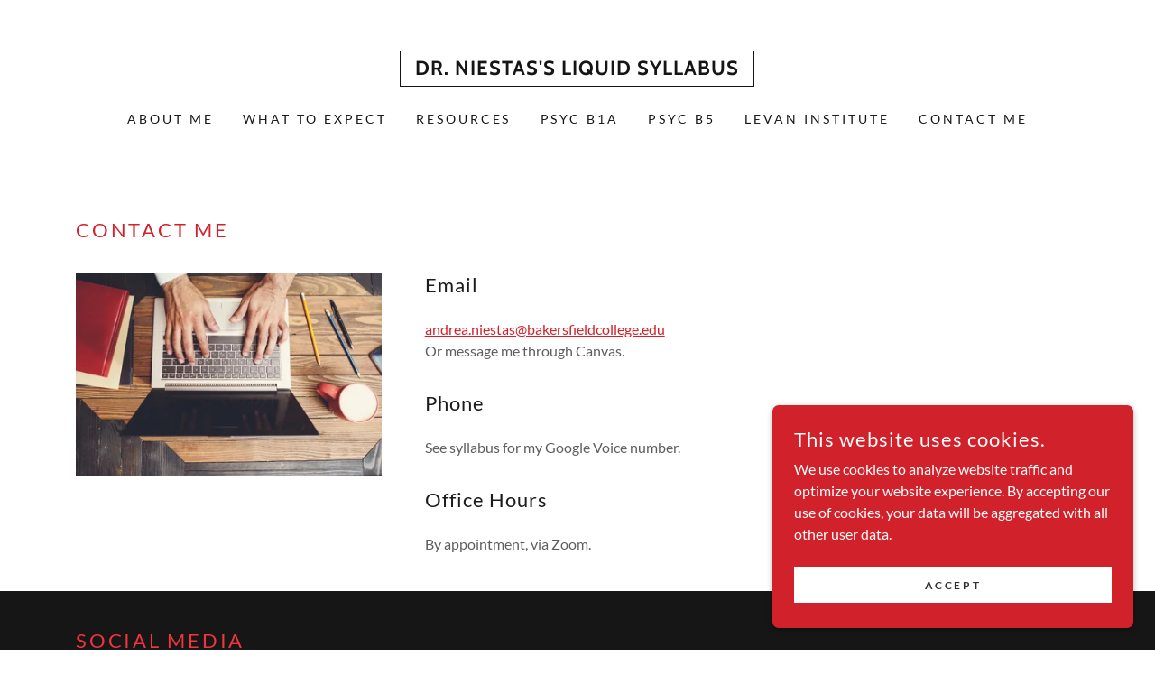

--- FILE ---
content_type: text/html;charset=utf-8
request_url: https://drniestas.godaddysites.com/contact-me
body_size: 13420
content:
<!DOCTYPE html><html lang="en-US"><head><meta charSet="utf-8"/><meta http-equiv="X-UA-Compatible" content="IE=edge"/><meta name="viewport" content="width=device-width, initial-scale=1"/><title>Contact Me</title><meta name="author" content="Dr. Niestas"/><meta name="generator" content="Starfield Technologies; Go Daddy Website Builder 8.0.0000"/><link rel="manifest" href="/manifest.webmanifest"/><link rel="apple-touch-icon" sizes="57x57" href="//img1.wsimg.com/isteam/ip/static/pwa-app/logo-default.png/:/rs=w:57,h:57,m"/><link rel="apple-touch-icon" sizes="60x60" href="//img1.wsimg.com/isteam/ip/static/pwa-app/logo-default.png/:/rs=w:60,h:60,m"/><link rel="apple-touch-icon" sizes="72x72" href="//img1.wsimg.com/isteam/ip/static/pwa-app/logo-default.png/:/rs=w:72,h:72,m"/><link rel="apple-touch-icon" sizes="114x114" href="//img1.wsimg.com/isteam/ip/static/pwa-app/logo-default.png/:/rs=w:114,h:114,m"/><link rel="apple-touch-icon" sizes="120x120" href="//img1.wsimg.com/isteam/ip/static/pwa-app/logo-default.png/:/rs=w:120,h:120,m"/><link rel="apple-touch-icon" sizes="144x144" href="//img1.wsimg.com/isteam/ip/static/pwa-app/logo-default.png/:/rs=w:144,h:144,m"/><link rel="apple-touch-icon" sizes="152x152" href="//img1.wsimg.com/isteam/ip/static/pwa-app/logo-default.png/:/rs=w:152,h:152,m"/><link rel="apple-touch-icon" sizes="180x180" href="//img1.wsimg.com/isteam/ip/static/pwa-app/logo-default.png/:/rs=w:180,h:180,m"/><meta property="og:url" content="https://drniestas.godaddysites.com/contact-me"/>
<meta property="og:site_name" content="Dr. Niestas&#39;s Liquid Syllabus"/>
<meta property="og:title" content="Dr. Niestas&#39;s Liquid Syllabus"/>
<meta property="og:description" content=" — Anthony J. D’Angelo "/>
<meta property="og:type" content="website"/>
<meta property="og:image" content="https://img1.wsimg.com/isteam/ip/63f59cb5-e731-4a24-8dcc-7b039abfb6a4/new_psych_image_draft_5.9.jpg"/>
<meta property="og:locale" content="en_US"/>
<meta name="twitter:card" content="summary"/>
<meta name="twitter:title" content="Dr. Niestas&#39;s Liquid Syllabus"/>
<meta name="twitter:description" content="“Develop a passion for learning. If you do, you will never cease to grow.”"/>
<meta name="twitter:image" content="https://img1.wsimg.com/isteam/ip/63f59cb5-e731-4a24-8dcc-7b039abfb6a4/new_psych_image_draft_5.9.jpg"/>
<meta name="twitter:image:alt" content="Dr. Niestas&#39;s Liquid Syllabus"/>
<meta name="theme-color" content="#d1212b"/><style data-inline-fonts>/* vietnamese */
@font-face {
  font-family: 'Cabin';
  font-style: normal;
  font-weight: 700;
  font-stretch: 100%;
  font-display: swap;
  src: url(https://img1.wsimg.com/gfonts/s/cabin/v35/u-4X0qWljRw-PfU81xCKCpdpbgZJl6XFpfEd7eA9BIxxkbqDH7mlx17r.woff2) format('woff2');
  unicode-range: U+0102-0103, U+0110-0111, U+0128-0129, U+0168-0169, U+01A0-01A1, U+01AF-01B0, U+0300-0301, U+0303-0304, U+0308-0309, U+0323, U+0329, U+1EA0-1EF9, U+20AB;
}
/* latin-ext */
@font-face {
  font-family: 'Cabin';
  font-style: normal;
  font-weight: 700;
  font-stretch: 100%;
  font-display: swap;
  src: url(https://img1.wsimg.com/gfonts/s/cabin/v35/u-4X0qWljRw-PfU81xCKCpdpbgZJl6XFpfEd7eA9BIxxkbqDH7ilx17r.woff2) format('woff2');
  unicode-range: U+0100-02BA, U+02BD-02C5, U+02C7-02CC, U+02CE-02D7, U+02DD-02FF, U+0304, U+0308, U+0329, U+1D00-1DBF, U+1E00-1E9F, U+1EF2-1EFF, U+2020, U+20A0-20AB, U+20AD-20C0, U+2113, U+2C60-2C7F, U+A720-A7FF;
}
/* latin */
@font-face {
  font-family: 'Cabin';
  font-style: normal;
  font-weight: 700;
  font-stretch: 100%;
  font-display: swap;
  src: url(https://img1.wsimg.com/gfonts/s/cabin/v35/u-4X0qWljRw-PfU81xCKCpdpbgZJl6XFpfEd7eA9BIxxkbqDH7alxw.woff2) format('woff2');
  unicode-range: U+0000-00FF, U+0131, U+0152-0153, U+02BB-02BC, U+02C6, U+02DA, U+02DC, U+0304, U+0308, U+0329, U+2000-206F, U+20AC, U+2122, U+2191, U+2193, U+2212, U+2215, U+FEFF, U+FFFD;
}

/* latin-ext */
@font-face {
  font-family: 'Lato';
  font-style: italic;
  font-weight: 400;
  font-display: swap;
  src: url(https://img1.wsimg.com/gfonts/s/lato/v25/S6u8w4BMUTPHjxsAUi-qJCY.woff2) format('woff2');
  unicode-range: U+0100-02BA, U+02BD-02C5, U+02C7-02CC, U+02CE-02D7, U+02DD-02FF, U+0304, U+0308, U+0329, U+1D00-1DBF, U+1E00-1E9F, U+1EF2-1EFF, U+2020, U+20A0-20AB, U+20AD-20C0, U+2113, U+2C60-2C7F, U+A720-A7FF;
}
/* latin */
@font-face {
  font-family: 'Lato';
  font-style: italic;
  font-weight: 400;
  font-display: swap;
  src: url(https://img1.wsimg.com/gfonts/s/lato/v25/S6u8w4BMUTPHjxsAXC-q.woff2) format('woff2');
  unicode-range: U+0000-00FF, U+0131, U+0152-0153, U+02BB-02BC, U+02C6, U+02DA, U+02DC, U+0304, U+0308, U+0329, U+2000-206F, U+20AC, U+2122, U+2191, U+2193, U+2212, U+2215, U+FEFF, U+FFFD;
}
/* latin-ext */
@font-face {
  font-family: 'Lato';
  font-style: italic;
  font-weight: 700;
  font-display: swap;
  src: url(https://img1.wsimg.com/gfonts/s/lato/v25/S6u_w4BMUTPHjxsI5wq_FQft1dw.woff2) format('woff2');
  unicode-range: U+0100-02BA, U+02BD-02C5, U+02C7-02CC, U+02CE-02D7, U+02DD-02FF, U+0304, U+0308, U+0329, U+1D00-1DBF, U+1E00-1E9F, U+1EF2-1EFF, U+2020, U+20A0-20AB, U+20AD-20C0, U+2113, U+2C60-2C7F, U+A720-A7FF;
}
/* latin */
@font-face {
  font-family: 'Lato';
  font-style: italic;
  font-weight: 700;
  font-display: swap;
  src: url(https://img1.wsimg.com/gfonts/s/lato/v25/S6u_w4BMUTPHjxsI5wq_Gwft.woff2) format('woff2');
  unicode-range: U+0000-00FF, U+0131, U+0152-0153, U+02BB-02BC, U+02C6, U+02DA, U+02DC, U+0304, U+0308, U+0329, U+2000-206F, U+20AC, U+2122, U+2191, U+2193, U+2212, U+2215, U+FEFF, U+FFFD;
}
/* latin-ext */
@font-face {
  font-family: 'Lato';
  font-style: normal;
  font-weight: 100;
  font-display: swap;
  src: url(https://img1.wsimg.com/gfonts/s/lato/v25/S6u8w4BMUTPHh30AUi-qJCY.woff2) format('woff2');
  unicode-range: U+0100-02BA, U+02BD-02C5, U+02C7-02CC, U+02CE-02D7, U+02DD-02FF, U+0304, U+0308, U+0329, U+1D00-1DBF, U+1E00-1E9F, U+1EF2-1EFF, U+2020, U+20A0-20AB, U+20AD-20C0, U+2113, U+2C60-2C7F, U+A720-A7FF;
}
/* latin */
@font-face {
  font-family: 'Lato';
  font-style: normal;
  font-weight: 100;
  font-display: swap;
  src: url(https://img1.wsimg.com/gfonts/s/lato/v25/S6u8w4BMUTPHh30AXC-q.woff2) format('woff2');
  unicode-range: U+0000-00FF, U+0131, U+0152-0153, U+02BB-02BC, U+02C6, U+02DA, U+02DC, U+0304, U+0308, U+0329, U+2000-206F, U+20AC, U+2122, U+2191, U+2193, U+2212, U+2215, U+FEFF, U+FFFD;
}
/* latin-ext */
@font-face {
  font-family: 'Lato';
  font-style: normal;
  font-weight: 300;
  font-display: swap;
  src: url(https://img1.wsimg.com/gfonts/s/lato/v25/S6u9w4BMUTPHh7USSwaPGR_p.woff2) format('woff2');
  unicode-range: U+0100-02BA, U+02BD-02C5, U+02C7-02CC, U+02CE-02D7, U+02DD-02FF, U+0304, U+0308, U+0329, U+1D00-1DBF, U+1E00-1E9F, U+1EF2-1EFF, U+2020, U+20A0-20AB, U+20AD-20C0, U+2113, U+2C60-2C7F, U+A720-A7FF;
}
/* latin */
@font-face {
  font-family: 'Lato';
  font-style: normal;
  font-weight: 300;
  font-display: swap;
  src: url(https://img1.wsimg.com/gfonts/s/lato/v25/S6u9w4BMUTPHh7USSwiPGQ.woff2) format('woff2');
  unicode-range: U+0000-00FF, U+0131, U+0152-0153, U+02BB-02BC, U+02C6, U+02DA, U+02DC, U+0304, U+0308, U+0329, U+2000-206F, U+20AC, U+2122, U+2191, U+2193, U+2212, U+2215, U+FEFF, U+FFFD;
}
/* latin-ext */
@font-face {
  font-family: 'Lato';
  font-style: normal;
  font-weight: 400;
  font-display: swap;
  src: url(https://img1.wsimg.com/gfonts/s/lato/v25/S6uyw4BMUTPHjxAwXjeu.woff2) format('woff2');
  unicode-range: U+0100-02BA, U+02BD-02C5, U+02C7-02CC, U+02CE-02D7, U+02DD-02FF, U+0304, U+0308, U+0329, U+1D00-1DBF, U+1E00-1E9F, U+1EF2-1EFF, U+2020, U+20A0-20AB, U+20AD-20C0, U+2113, U+2C60-2C7F, U+A720-A7FF;
}
/* latin */
@font-face {
  font-family: 'Lato';
  font-style: normal;
  font-weight: 400;
  font-display: swap;
  src: url(https://img1.wsimg.com/gfonts/s/lato/v25/S6uyw4BMUTPHjx4wXg.woff2) format('woff2');
  unicode-range: U+0000-00FF, U+0131, U+0152-0153, U+02BB-02BC, U+02C6, U+02DA, U+02DC, U+0304, U+0308, U+0329, U+2000-206F, U+20AC, U+2122, U+2191, U+2193, U+2212, U+2215, U+FEFF, U+FFFD;
}
/* latin-ext */
@font-face {
  font-family: 'Lato';
  font-style: normal;
  font-weight: 700;
  font-display: swap;
  src: url(https://img1.wsimg.com/gfonts/s/lato/v25/S6u9w4BMUTPHh6UVSwaPGR_p.woff2) format('woff2');
  unicode-range: U+0100-02BA, U+02BD-02C5, U+02C7-02CC, U+02CE-02D7, U+02DD-02FF, U+0304, U+0308, U+0329, U+1D00-1DBF, U+1E00-1E9F, U+1EF2-1EFF, U+2020, U+20A0-20AB, U+20AD-20C0, U+2113, U+2C60-2C7F, U+A720-A7FF;
}
/* latin */
@font-face {
  font-family: 'Lato';
  font-style: normal;
  font-weight: 700;
  font-display: swap;
  src: url(https://img1.wsimg.com/gfonts/s/lato/v25/S6u9w4BMUTPHh6UVSwiPGQ.woff2) format('woff2');
  unicode-range: U+0000-00FF, U+0131, U+0152-0153, U+02BB-02BC, U+02C6, U+02DA, U+02DC, U+0304, U+0308, U+0329, U+2000-206F, U+20AC, U+2122, U+2191, U+2193, U+2212, U+2215, U+FEFF, U+FFFD;
}
/* latin-ext */
@font-face {
  font-family: 'Lato';
  font-style: normal;
  font-weight: 900;
  font-display: swap;
  src: url(https://img1.wsimg.com/gfonts/s/lato/v25/S6u9w4BMUTPHh50XSwaPGR_p.woff2) format('woff2');
  unicode-range: U+0100-02BA, U+02BD-02C5, U+02C7-02CC, U+02CE-02D7, U+02DD-02FF, U+0304, U+0308, U+0329, U+1D00-1DBF, U+1E00-1E9F, U+1EF2-1EFF, U+2020, U+20A0-20AB, U+20AD-20C0, U+2113, U+2C60-2C7F, U+A720-A7FF;
}
/* latin */
@font-face {
  font-family: 'Lato';
  font-style: normal;
  font-weight: 900;
  font-display: swap;
  src: url(https://img1.wsimg.com/gfonts/s/lato/v25/S6u9w4BMUTPHh50XSwiPGQ.woff2) format('woff2');
  unicode-range: U+0000-00FF, U+0131, U+0152-0153, U+02BB-02BC, U+02C6, U+02DA, U+02DC, U+0304, U+0308, U+0329, U+2000-206F, U+20AC, U+2122, U+2191, U+2193, U+2212, U+2215, U+FEFF, U+FFFD;
}
</style><style>.x{-ms-text-size-adjust:100%;-webkit-text-size-adjust:100%;-webkit-tap-highlight-color:rgba(0,0,0,0);margin:0;box-sizing:border-box}.x *,.x :after,.x :before{box-sizing:inherit}.x-el a[href^="mailto:"]:not(.x-el),.x-el a[href^="tel:"]:not(.x-el){color:inherit;font-size:inherit;text-decoration:inherit}.x-el-article,.x-el-aside,.x-el-details,.x-el-figcaption,.x-el-figure,.x-el-footer,.x-el-header,.x-el-hgroup,.x-el-main,.x-el-menu,.x-el-nav,.x-el-section,.x-el-summary{display:block}.x-el-audio,.x-el-canvas,.x-el-progress,.x-el-video{display:inline-block;vertical-align:baseline}.x-el-audio:not([controls]){display:none;height:0}.x-el-template{display:none}.x-el-a{background-color:transparent;color:inherit}.x-el-a:active,.x-el-a:hover{outline:0}.x-el-abbr[title]{border-bottom:1px dotted}.x-el-b,.x-el-strong{font-weight:700}.x-el-dfn{font-style:italic}.x-el-mark{background:#ff0;color:#000}.x-el-small{font-size:80%}.x-el-sub,.x-el-sup{font-size:75%;line-height:0;position:relative;vertical-align:baseline}.x-el-sup{top:-.5em}.x-el-sub{bottom:-.25em}.x-el-img{vertical-align:middle;border:0}.x-el-svg:not(:root){overflow:hidden}.x-el-figure{margin:0}.x-el-hr{box-sizing:content-box;height:0}.x-el-pre{overflow:auto}.x-el-code,.x-el-kbd,.x-el-pre,.x-el-samp{font-family:monospace,monospace;font-size:1em}.x-el-button,.x-el-input,.x-el-optgroup,.x-el-select,.x-el-textarea{color:inherit;font:inherit;margin:0}.x-el-button{overflow:visible}.x-el-button,.x-el-select{text-transform:none}.x-el-button,.x-el-input[type=button],.x-el-input[type=reset],.x-el-input[type=submit]{-webkit-appearance:button;cursor:pointer}.x-el-button[disabled],.x-el-input[disabled]{cursor:default}.x-el-button::-moz-focus-inner,.x-el-input::-moz-focus-inner{border:0;padding:0}.x-el-input{line-height:normal}.x-el-input[type=checkbox],.x-el-input[type=radio]{box-sizing:border-box;padding:0}.x-el-input[type=number]::-webkit-inner-spin-button,.x-el-input[type=number]::-webkit-outer-spin-button{height:auto}.x-el-input[type=search]{-webkit-appearance:textfield;box-sizing:content-box}.x-el-input[type=search]::-webkit-search-cancel-button,.x-el-input[type=search]::-webkit-search-decoration{-webkit-appearance:none}.x-el-textarea{border:0}.x-el-fieldset{border:1px solid silver;margin:0 2px;padding:.35em .625em .75em}.x-el-legend{border:0;padding:0}.x-el-textarea{overflow:auto}.x-el-optgroup{font-weight:700}.x-el-table{border-collapse:collapse;border-spacing:0}.x-el-td,.x-el-th{padding:0}.x{-webkit-font-smoothing:antialiased}.x-el-hr{border:0}.x-el-fieldset,.x-el-input,.x-el-select,.x-el-textarea{margin-top:0;margin-bottom:0}.x-el-fieldset,.x-el-input[type=email],.x-el-input[type=text],.x-el-textarea{width:100%}.x-el-input,.x-el-label{vertical-align:middle}.x-el-input{border-style:none;padding:.5em}.x-el-select:not([multiple]){vertical-align:middle}.x-el-textarea{line-height:1.75;padding:.5em}.x-el.d-none{display:none!important}.sideline-footer{margin-top:auto}.disable-scroll{touch-action:none;overflow:hidden;position:fixed;max-width:100vw}@keyframes loaderscale{0%{transform:scale(1);opacity:1}45%{transform:scale(.1);opacity:.7}80%{transform:scale(1);opacity:1}}.x-loader svg{display:inline-block}.x-loader svg:first-child{animation:loaderscale .75s cubic-bezier(.2,.68,.18,1.08) -.24s infinite}.x-loader svg:nth-child(2){animation:loaderscale .75s cubic-bezier(.2,.68,.18,1.08) -.12s infinite}.x-loader svg:nth-child(3){animation:loaderscale .75s cubic-bezier(.2,.68,.18,1.08) 0s infinite}.x-icon>svg{transition:transform .33s ease-in-out}.x-icon>svg.rotate-90{transform:rotate(-90deg)}.x-icon>svg.rotate90{transform:rotate(90deg)}.x-icon>svg.rotate-180{transform:rotate(-180deg)}.x-icon>svg.rotate180{transform:rotate(180deg)}.x-rt ol,.x-rt ul{text-align:left}.x-rt p{margin:0}.mte-inline-block{display:inline-block}@media only screen and (min-device-width:1025px){:root select,_::-webkit-full-page-media,_:future{font-family:sans-serif!important}}

</style>
<style>/*
Copyright 2016 The Cabin Project Authors (impallari@gmail.com)

This Font Software is licensed under the SIL Open Font License, Version 1.1.
This license is copied below, and is also available with a FAQ at: http://scripts.sil.org/OFL

—————————————————————————————-
SIL OPEN FONT LICENSE Version 1.1 - 26 February 2007
—————————————————————————————-
*/

/*
Copyright (c) 2010-2011 by tyPoland Lukasz Dziedzic (team@latofonts.com) with Reserved Font Name "Lato". Licensed under the SIL Open Font License, Version 1.1.

This Font Software is licensed under the SIL Open Font License, Version 1.1.
This license is copied below, and is also available with a FAQ at: http://scripts.sil.org/OFL

—————————————————————————————-
SIL OPEN FONT LICENSE Version 1.1 - 26 February 2007
—————————————————————————————-
*/
</style>
<style data-glamor="cxs-default-sheet">.x .c1-1{letter-spacing:normal}.x .c1-2{text-transform:none}.x .c1-3{background-color:rgb(255, 255, 255)}.x .c1-4{width:100%}.x .c1-5 > div{position:relative}.x .c1-6 > div{overflow:hidden}.x .c1-7 > div{margin-top:auto}.x .c1-8 > div{margin-right:auto}.x .c1-9 > div{margin-bottom:auto}.x .c1-a > div{margin-left:auto}.x .c1-b{font-family:Lato, arial, sans-serif}.x .c1-c{font-size:16px}.x .c1-h{padding-top:40px}.x .c1-i{padding-bottom:40px}.x .c1-j{padding:0 !important}.x .c1-k:before{content:""}.x .c1-l:before{display:table}.x .c1-m:before{clear:both}.x .c1-n:after{content:""}.x .c1-o:after{display:table}.x .c1-p:after{clear:both}.x .c1-s{position:relative}.x .c1-t{margin-bottom:0px}.x .c1-v{margin-left:auto}.x .c1-w{margin-right:auto}.x .c1-x{padding-left:24px}.x .c1-y{padding-right:24px}.x .c1-z{max-width:100%}.x .c1-14{display:none}.x .c1-16{padding-top:32px}.x .c1-17{padding-bottom:32px}.x .c1-18{flex:1}.x .c1-19{display:flex}.x .c1-1a{justify-content:space-between}.x .c1-1b{align-items:center}.x .c1-1c{padding-top:24px}.x .c1-1d{justify-content:flex-start}.x .c1-1e{width:30%}.x .c1-1f{justify-content:center}.x .c1-1g{text-align:center}.x .c1-1h{width:40%}.x .c1-1i{letter-spacing:1px}.x .c1-1j{text-transform:uppercase}.x .c1-1k{display:inline-block}.x .c1-1l{font-family:'Cabin', arial, sans-serif}.x .c1-1q{letter-spacing:inherit}.x .c1-1r{text-transform:inherit}.x .c1-1s{text-decoration:none}.x .c1-1t{word-wrap:break-word}.x .c1-1u{overflow-wrap:break-word}.x .c1-1v{display:inline}.x .c1-1w{cursor:pointer}.x .c1-1x{border-top:0px}.x .c1-1y{border-right:0px}.x .c1-1z{border-bottom:0px}.x .c1-20{border-left:0px}.x .c1-21{color:rgb(209, 33, 43)}.x .c1-22{font-weight:inherit}.x .c1-23:hover{color:rgb(129, 16, 23)}.x .c1-24:active{color:rgb(89, 8, 12)}.x .c1-25{line-height:1}.x .c1-26{margin-top:0}.x .c1-27{padding-top:8px}.x .c1-28{padding-bottom:8px}.x .c1-29{padding-left:16px}.x .c1-2a{padding-right:16px}.x .c1-2b{width:fit-content}.x .c1-2c{border-style:solid}.x .c1-2d{border-color:rgb(21, 21, 21)}.x .c1-2e{border-top-width:1px}.x .c1-2f{border-right-width:1px}.x .c1-2g{border-bottom-width:1px}.x .c1-2h{border-left-width:1px}.x .c1-2i{color:rgb(21, 21, 21)}.x .c1-2j{font-size:19px}.x .c1-2k{font-weight:700}.x .c1-2q{word-wrap:normal !important}.x .c1-2r{overflow-wrap:normal !important}.x .c1-2s{width:auto}.x .c1-2t{visibility:hidden}.x .c1-2u{position:absolute}.x .c1-2v{overflow:visible}.x .c1-2w{left:0px}.x .c1-2x{font-size:22px}.x .c1-32{font-size:15px}.x .c1-37{justify-content:flex-end}.x .c1-38{padding-bottom:24px}.x .c1-39{line-height:24px}.x .c1-3a{margin-left:0}.x .c1-3b{margin-right:0}.x .c1-3c{-webkit-margin-before:0}.x .c1-3d{-webkit-margin-after:0}.x .c1-3e{-webkit-padding-start:0}.x .c1-3f{padding-top:0}.x .c1-3g{padding-right:0}.x .c1-3h{padding-bottom:0}.x .c1-3i{padding-left:0}.x .c1-3j{color:rgb(87, 87, 87)}.x .c1-3k{margin-bottom:none}.x .c1-3l{list-style:none}.x .c1-3m{vertical-align:top}.x .c1-3n{padding-left:32px}.x .c1-3o{white-space:nowrap}.x .c1-3p:first-child{margin-left:0}.x .c1-3q:first-child{padding-left:0}.x .c1-3r{letter-spacing:0.214em}.x .c1-3s{display:block}.x .c1-3t{margin-left:-6px}.x .c1-3u{margin-right:-6px}.x .c1-3v{margin-top:-6px}.x .c1-3w{margin-bottom:-6px}.x .c1-3x{padding-left:6px}.x .c1-3y{padding-right:6px}.x .c1-3z{padding-top:6px}.x .c1-40{padding-bottom:6px}.x .c1-41{font-size:14px}.x .c1-42{font-weight:400}.x .c1-43:hover{color:rgb(209, 33, 43)}.x .c1-44:active{color:rgb(21, 21, 21)}.x .c1-48{margin-bottom:-5px}.x .c1-49{border-bottom:1px solid}.x .c1-4a{border-color:rgb(209, 33, 43)}.x .c1-4b{padding-bottom:4px}.x .c1-4c{color:inherit}.x .c1-4d{transition:transform .33s ease-in-out}.x .c1-4e{transform:rotate(0deg)}.x .c1-4f{vertical-align:middle}.x .c1-4g{border-radius:0px}.x .c1-4h{box-shadow:0 3px 6px 3px rgba(0, 0, 0, 0.16)}.x .c1-4i{padding-top:16px}.x .c1-4j{padding-bottom:16px}.x .c1-4k{right:0px}.x .c1-4l{top:32px}.x .c1-4m{max-height:45vh}.x .c1-4n{overflow-y:auto}.x .c1-4o{z-index:1003}.x .c1-4r{color:rgb(94, 94, 94)}.x .c1-4s{text-align:left}.x .c1-4t:last-child{margin-bottom:0}.x .c1-4u{margin-top:8px}.x .c1-4v{margin-bottom:8px}.x .c1-4w{line-height:1.5}.x .c1-4x{color:rgb(27, 27, 27)}.x .c1-4y:active{color:rgb(27, 27, 27)}.x .c1-50{width:15%}.x .c1-51{[object -object]:0px}.x .c1-52{width:70%}.x .c1-53{background-color:rgb(254, 241, 241)}.x .c1-54{position:fixed}.x .c1-55{top:0px}.x .c1-56{height:100%}.x .c1-57{z-index:10002}.x .c1-58{padding-top:56px}.x .c1-59{-webkit-overflow-scrolling:touch}.x .c1-5a{transform:translateX(-249vw)}.x .c1-5b{overscroll-behavior:contain}.x .c1-5c{box-shadow:0 2px 6px 0px rgba(0,0,0,0.2)}.x .c1-5d{transition:transform .3s ease-in-out}.x .c1-5e{overflow:hidden}.x .c1-5f{flex-direction:column}.x .c1-5g{color:black}.x .c1-5h{line-height:1.3em}.x .c1-5i{font-style:normal}.x .c1-5j{top:15px}.x .c1-5k{right:15px}.x .c1-5l{font-size:28px}.x .c1-5q{padding-right:32px}.x .c1-5r{overflow-x:hidden}.x .c1-5s{overscroll-behavior:none}.x .c1-5t{margin-bottom:32px}.x .c1-5u > :not(:first-child){margin-top:16px}.x .c1-5v{border-color:rgba(185, 185, 185, 0.5)}.x .c1-5w{border-bottom-width:0px}.x .c1-5x{border-bottom-style:solid}.x .c1-5y:last-child{border-bottom:0}.x .c1-5z{letter-spacing:0.136em}.x .c1-60{min-width:200px}.x .c1-61:active{color:rgb(209, 33, 43)}.x .c1-65{letter-spacing:0.125em}.x .c1-66{line-height:1.4}.x .c1-67{margin-bottom:24px}.x .c1-69{font-size:unset}.x .c1-6a{font-family:unset}.x .c1-6b{letter-spacing:unset}.x .c1-6c{text-transform:unset}.x .c1-6d{box-sizing:border-box}.x .c1-6e{flex-direction:row}.x .c1-6f{flex-wrap:wrap}.x .c1-6g{margin-right:-12px}.x .c1-6h{margin-left:-12px}.x .c1-6l{flex-grow:1}.x .c1-6m{flex-shrink:1}.x .c1-6n{flex-basis:100%}.x .c1-6o{padding-right:12px}.x .c1-6p{padding-left:12px}.x .c1-6y{aspect-ratio:1.5 / 1}.x .c1-71 > :nth-child(n){margin-bottom:32px}.x .c1-72  > :last-child{margin-bottom:0 !important}.x .c1-75 > *{max-width:100%}.x .c1-76{align-items:flex-start}.x .c1-77 > :nth-child(n){margin-bottom:24px}.x .c1-7a{letter-spacing:0.045em}.x .c1-7b{line-height:1.25}.x .c1-7c{text-wrap:pretty}.x .c1-7d > p > ol{text-align:left}.x .c1-7e > p > ol{display:block}.x .c1-7f > p > ol{padding-left:1.3em}.x .c1-7g > p > ol{margin-left:16px}.x .c1-7h > p > ol{margin-right:16px}.x .c1-7i > p > ol{margin-top:auto}.x .c1-7j > p > ol{margin-bottom:auto}.x .c1-7k > p > ol{text-wrap:pretty}.x .c1-7l > p > ul{text-align:left}.x .c1-7m > p > ul{display:block}.x .c1-7n > p > ul{padding-left:1.3em}.x .c1-7o > p > ul{margin-left:16px}.x .c1-7p > p > ul{margin-right:16px}.x .c1-7q > p > ul{margin-top:auto}.x .c1-7r > p > ul{margin-bottom:auto}.x .c1-7s > p > ul{text-wrap:pretty}.x .c1-7t > ul{text-align:left}.x .c1-7u > ul{display:block}.x .c1-7v > ul{padding-left:1.3em}.x .c1-7w > ul{margin-left:16px}.x .c1-7x > ul{margin-right:16px}.x .c1-7y > ul{margin-top:auto}.x .c1-7z > ul{margin-bottom:auto}.x .c1-80 > ul{text-wrap:pretty}.x .c1-81 > ol{text-align:left}.x .c1-82 > ol{display:block}.x .c1-83 > ol{padding-left:1.3em}.x .c1-84 > ol{margin-left:16px}.x .c1-85 > ol{margin-right:16px}.x .c1-86 > ol{margin-top:auto}.x .c1-87 > ol{margin-bottom:auto}.x .c1-88 > ol{text-wrap:pretty}.x .c1-8c{font-size:inherit !important}.x .c1-8d{line-height:inherit}.x .c1-8e{font-style:italic}.x .c1-8f{text-decoration:line-through}.x .c1-8g{text-decoration:underline}.x .c1-8h:hover{color:rgb(141, 19, 26)}.x .c1-8i:active{color:rgb(100, 10, 15)}.x .c1-8j{background-color:rgb(22, 22, 22)}.x .c1-8k{color:rgb(240, 53, 63)}.x .c1-8l{padding-left:none}.x .c1-8m{padding-right:none}.x .c1-8n{row-gap:0px}.x .c1-8o{column-gap:0px}.x .c1-8p [data-typography]{color:inherit}.x .c1-8q:hover{color:rgb(249, 170, 172)}.x .c1-8r:active{color:rgb(251, 208, 209)}.x .c1-8s{color:rgb(247, 247, 247)}.x .c1-8t{margin-left:8px}.x .c1-8u{margin-right:8px}.x .c1-95{border-width:0 !important}.x .c1-96{aspect-ratio:1.3333333333333333 / 1}.x .c1-98{margin-top:0px}.x .c1-99{list-style-type:none}.x .c1-9b{padding-left:8px}.x .c1-9c{padding-right:8px}.x .c1-9f{letter-spacing:0.083em}.x .c1-9g{margin-bottom:16px}.x .c1-9h{font-size:12px}.x .c1-9o{color:rgb(89, 89, 89)}.x .c1-9s{right:0px}.x .c1-9t{z-index:10000}.x .c1-9u{height:auto}.x .c1-9v{background-color:rgb(209, 33, 43)}.x .c1-9w{transition:all 1s ease-in}.x .c1-9x{box-shadow:0 2px 6px 0px rgba(0,0,0,0.3)}.x .c1-9y{contain:content}.x .c1-9z{bottom:-500px}.x .c1-a7{color:rgb(255, 255, 255)}.x .c1-a8{max-height:300px}.x .c1-aa{transition:all 0.3s}.x .c1-ab{margin-top:24px}.x .c1-ac{margin-bottom:4px}.x .c1-ad{word-break:break-word}.x .c1-ae{flex-basis:50%}.x .c1-af{border-style:none}.x .c1-ag{padding-top:4px}.x .c1-ah{min-height:40px}.x .c1-ai{color:rgb(48, 48, 48)}.x .c1-aj{text-shadow:none}.x .c1-ak:hover{background-color:rgb(255, 255, 255)}.x .c1-am:nth-child(2){margin-left:24px}</style>
<style data-glamor="cxs-xs-sheet">@media (max-width: 767px){.x .c1-q{padding-top:32px}}@media (max-width: 767px){.x .c1-r{padding-bottom:32px}}@media (max-width: 767px){.x .c1-1m{width:100%}}@media (max-width: 767px){.x .c1-1n{display:flex}}@media (max-width: 767px){.x .c1-1o{justify-content:center}}@media (max-width: 767px){.x .c1-6z{height:calc((100vw - 48px)/1.5)}}@media (max-width: 767px){.x .c1-78 > :nth-child(n){margin-bottom:24px}}@media (max-width: 767px){.x .c1-79  > :last-child{margin-bottom:0 !important}}@media (max-width: 767px){.x .c1-89 > p > ul{margin-left:0px}}@media (max-width: 767px){.x .c1-8a > p > ul{margin-right:0px}}@media (max-width: 767px){.x .c1-8b > p > ul{padding-left:24px}}@media (max-width: 767px){.x .c1-97{height:calc((100vw - 48px)/1.3333333333333333)}}@media (max-width: 767px){.x .c1-9a{flex-direction:column}}@media (max-width: 767px){.x .c1-9d{padding-top:4px}}@media (max-width: 767px){.x .c1-9e{padding-bottom:4px}}</style>
<style data-glamor="cxs-sm-sheet">@media (min-width: 768px){.x .c1-d{font-size:16px}}@media (min-width: 768px){.x .c1-u{margin-bottom:0px}}@media (min-width: 768px){.x .c1-10{width:100%}}@media (min-width: 768px) and (max-width: 1023px){.x .c1-1p{width:100%}}@media (min-width: 768px){.x .c1-2l{font-size:20px}}@media (min-width: 768px){.x .c1-2y{font-size:26px}}@media (min-width: 768px){.x .c1-33{font-size:15px}}@media (min-width: 768px){.x .c1-45{font-size:14px}}@media (min-width: 768px) and (max-width: 1023px){.x .c1-4q{right:0px}}@media (min-width: 768px){.x .c1-5m{font-size:30px}}@media (min-width: 768px){.x .c1-62{font-size:22px}}@media (min-width: 768px){.x .c1-68{margin-bottom:32px}}@media (min-width: 768px){.x .c1-6i{margin-top:0}}@media (min-width: 768px){.x .c1-6j{margin-right:-24px}}@media (min-width: 768px){.x .c1-6k{margin-left:-24px}}@media (min-width: 768px){.x .c1-6q{flex-basis:83.33333333333334%}}@media (min-width: 768px){.x .c1-6r{max-width:83.33333333333334%}}@media (min-width: 768px){.x .c1-6s{padding-top:0}}@media (min-width: 768px){.x .c1-6t{padding-right:24px}}@media (min-width: 768px){.x .c1-6u{padding-bottom:0}}@media (min-width: 768px){.x .c1-6v{padding-left:24px}}@media (min-width: 768px){.x .c1-8v{margin-left:16px}}@media (min-width: 768px){.x .c1-8w{margin-right:16px}}@media (min-width: 768px){.x .c1-9i{font-size:12px}}@media (min-width: 768px){.x .c1-a0{width:400px}}@media (min-width: 768px){.x .c1-a1{max-height:500px}}@media (min-width: 768px){.x .c1-a2{border-radius:7px}}@media (min-width: 768px){.x .c1-a3{margin-top:24px}}@media (min-width: 768px){.x .c1-a4{margin-right:24px}}@media (min-width: 768px){.x .c1-a5{margin-bottom:24px}}@media (min-width: 768px){.x .c1-a6{margin-left:24px}}@media (min-width: 768px){.x .c1-a9{max-height:200px}}@media (min-width: 768px){.x .c1-an{width:auto}}</style>
<style data-glamor="cxs-md-sheet">@media (min-width: 1024px){.x .c1-e{font-size:16px}}@media (min-width: 1024px){.x .c1-11{width:984px}}@media (min-width: 1024px){.x .c1-15{display:block}}@media (min-width: 1024px){.x .c1-2m{overflow-wrap:break-word}}@media (min-width: 1024px){.x .c1-2n{font-size:20px}}@media (min-width: 1024px){.x .c1-2z{font-size:26px}}@media (min-width: 1024px){.x .c1-34{font-size:15px}}@media (min-width: 1024px){.x .c1-46{font-size:14px}}@media (min-width: 1024px) and (max-width: 1279px){.x .c1-4p{right:0px}}@media (min-width: 1024px){.x .c1-4z{display:none}}@media (min-width: 1024px){.x .c1-5n{font-size:30px}}@media (min-width: 1024px){.x .c1-63{min-width:300px}}@media (min-width: 1024px){.x .c1-64{font-size:22px}}@media (min-width: 1024px){.x .c1-6w{flex-basis:33.33333333333333%}}@media (min-width: 1024px){.x .c1-6x{max-width:33.33333333333333%}}@media (min-width: 1024px){.x .c1-70{margin-bottom:0}}@media (min-width: 1024px){.x .c1-73{flex-basis:66.66666666666666%}}@media (min-width: 1024px){.x .c1-74{max-width:66.66666666666666%}}@media (min-width: 1024px){.x .c1-8x{width:48px}}@media (min-width: 1024px){.x .c1-8y{height:48px}}@media (min-width: 1024px){.x .c1-8z{margin-left:24px}}@media (min-width: 1024px){.x .c1-90{margin-right:24px}}@media (min-width: 1024px){.x .c1-91{padding-top:0px}}@media (min-width: 1024px){.x .c1-92{padding-right:0px}}@media (min-width: 1024px){.x .c1-93{padding-bottom:0px}}@media (min-width: 1024px){.x .c1-94{padding-left:0px}}@media (min-width: 1024px){.x .c1-9j{font-size:12px}}@media (min-width: 1024px){.x .c1-9m{flex-basis:0%}}@media (min-width: 1024px){.x .c1-9n{max-width:none}}@media (min-width: 1024px){.x .c1-9p{text-align:left}}@media (min-width: 1024px){.x .c1-9q{text-align:right}}@media (min-width: 1024px){.x .c1-9r{margin-top:0}}@media (min-width: 1024px){.x .c1-al:hover{box-shadow:0 10px 10px -10px rgba(0, 0, 0, 0.5)}}</style>
<style data-glamor="cxs-lg-sheet">@media (min-width: 1280px){.x .c1-f{font-size:16px}}@media (min-width: 1280px){.x .c1-12{width:1160px}}@media (min-width: 1280px){.x .c1-2o{font-size:22px}}@media (min-width: 1280px){.x .c1-30{font-size:30px}}@media (min-width: 1280px){.x .c1-35{font-size:15px}}@media (min-width: 1280px){.x .c1-47{font-size:14px}}@media (min-width: 1280px){.x .c1-5o{font-size:32px}}@media (min-width: 1280px){.x .c1-9k{font-size:12px}}</style>
<style data-glamor="cxs-xl-sheet">@media (min-width: 1536px){.x .c1-g{font-size:18px}}@media (min-width: 1536px){.x .c1-13{width:1280px}}@media (min-width: 1536px){.x .c1-2p{font-size:24px}}@media (min-width: 1536px){.x .c1-31{font-size:33px}}@media (min-width: 1536px){.x .c1-36{font-size:16px}}@media (min-width: 1536px){.x .c1-5p{font-size:36px}}@media (min-width: 1536px){.x .c1-9l{font-size:14px}}</style>
<style>@keyframes opacity-bounce { 
      0% {opacity: 0;transform: translateY(100%); } 
      60% { transform: translateY(-20%); } 
      100% { opacity: 1; transform: translateY(0); }
    }</style>
<style>.gd-ad-flex-parent {
          animation-name: opacity-bounce; 
          animation-duration: 800ms; 
          animation-delay: 400ms; 
          animation-fill-mode: forwards; 
          animation-timing-function: ease; 
          opacity: 0;</style>
<style>.page-inner { background-color: rgb(255, 255, 255); min-height: 100vh; }</style>
<script>"use strict";

if ('serviceWorker' in navigator) {
  window.addEventListener('load', function () {
    navigator.serviceWorker.register('/sw.js');
  });
}</script></head>
<body class="x  x-fonts-cabin x-fonts-lato"><div id="layout-63-f-59-cb-5-e-731-4-a-24-8-dcc-7-b-039-abfb-6-a-4" class="layout layout-layout layout-layout-layout-27 locale-en-US lang-en"><div data-ux="Page" id="page-154918" class="x-el x-el-div x-el c1-1 c1-2 c1-3 c1-4 c1-5 c1-6 c1-7 c1-8 c1-9 c1-a c1-b c1-c c1-d c1-e c1-f c1-g c1-1 c1-2 c1-b c1-c c1-d c1-e c1-f c1-g"><div data-ux="Block" class="x-el x-el-div page-inner c1-1 c1-2 c1-b c1-c c1-d c1-e c1-f c1-g"><div id="d5383dd6-b069-4572-9f32-9657332a907e" class="widget widget-header widget-header-header-9"><div data-ux="Header" role="main" data-aid="HEADER_WIDGET" id="n-154919" class="x-el x-el-div x-el x-el c1-1 c1-2 c1-b c1-c c1-d c1-e c1-f c1-g c1-1 c1-2 c1-3 c1-b c1-c c1-d c1-e c1-f c1-g c1-1 c1-2 c1-b c1-c c1-d c1-e c1-f c1-g"><div> <div id="freemium-ad-154920"></div><section data-ux="Section" data-aid="HEADER_SECTION" class="x-el x-el-section c1-1 c1-2 c1-3 c1-h c1-i c1-j c1-b c1-c c1-k c1-l c1-m c1-n c1-o c1-p c1-q c1-r c1-d c1-e c1-f c1-g"><div data-ux="Block" class="x-el x-el-div c1-1 c1-2 c1-s c1-t c1-b c1-c c1-u c1-d c1-e c1-f c1-g"><div data-ux="Block" class="x-el x-el-div c1-1 c1-2 c1-b c1-c c1-d c1-e c1-f c1-g"><div data-ux="Container" class="x-el x-el-div c1-1 c1-2 c1-v c1-w c1-x c1-y c1-z c1-s c1-b c1-c c1-10 c1-d c1-11 c1-e c1-12 c1-f c1-13 c1-g"><div data-ux="Block" class="x-el x-el-div c1-1 c1-2 c1-14 c1-b c1-c c1-d c1-15 c1-e c1-f c1-g"><nav data-ux="Block" class="x-el x-el-nav c1-1 c1-2 c1-4 c1-16 c1-17 c1-b c1-c c1-d c1-e c1-f c1-g"><div data-ux="Block" class="x-el x-el-div c1-1 c1-2 c1-18 c1-19 c1-1a c1-1b c1-1c c1-b c1-c c1-d c1-e c1-f c1-g"><div data-ux="Block" class="x-el x-el-div c1-1 c1-2 c1-19 c1-1d c1-1e c1-b c1-c c1-d c1-e c1-f c1-g"></div><div data-ux="Block" class="x-el x-el-div c1-1 c1-2 c1-1f c1-1g c1-1h c1-b c1-c c1-d c1-e c1-f c1-g"><div data-ux="Block" data-aid="HEADER_LOGO_RENDERED" class="x-el x-el-div c1-1i c1-1j c1-1k c1-1l c1-c c1-1m c1-1n c1-1o c1-1p c1-d c1-e c1-f c1-g"><a rel="" role="link" aria-haspopup="false" data-ux="Link" data-page="1a038cb3-966b-4c09-9318-308b5b7e3df1" title="Dr. Niestas&#x27;s Liquid Syllabus" href="/about-me" data-typography="LinkAlpha" class="x-el x-el-a c1-1q c1-1r c1-1s c1-1t c1-1u c1-1v c1-1w c1-1x c1-1y c1-1z c1-20 c1-z c1-4 c1-b c1-21 c1-c c1-22 c1-23 c1-24 c1-d c1-e c1-f c1-g" data-tccl="ux2.HEADER.header9.Logo.Default.Link.Default.154922.click,click"><div data-ux="Block" id="logo-container-154923" class="x-el x-el-div c1-1 c1-2 c1-1k c1-4 c1-s c1-b c1-c c1-d c1-e c1-f c1-g"><h3 role="heading" aria-level="3" data-ux="LogoHeading" id="logo-text-154924" data-aid="HEADER_LOGO_TEXT_RENDERED" fontScaleMultiplier="0.6799999999999999" data-typography="LogoAlpha" data-font-scaled="true" class="x-el x-el-h3 c1-1i c1-1j c1-1t c1-1u c1-25 c1-v c1-w c1-26 c1-t c1-z c1-1g c1-27 c1-28 c1-29 c1-2a c1-2b c1-2c c1-2d c1-2e c1-2f c1-2g c1-2h c1-1k c1-1l c1-2i c1-2j c1-2k c1-2l c1-2m c1-2n c1-2o c1-2p">Dr. Niestas&#39;s Liquid Syllabus</h3><span role="heading" aria-level="NaN" data-ux="scaler" data-size="xxlarge" data-scaler-id="scaler-logo-container-154923" aria-hidden="true" fontScaleMultiplier="0.6799999999999999" data-typography="LogoAlpha" data-font-scaled="true" class="x-el x-el-span c1-1i c1-1j c1-2q c1-2r c1-25 c1-v c1-w c1-26 c1-t c1-z c1-1g c1-27 c1-28 c1-29 c1-2a c1-2s c1-2c c1-2d c1-2e c1-2f c1-2g c1-2h c1-14 c1-2t c1-2u c1-2v c1-2w c1-2x c1-1l c1-2i c1-2k c1-2y c1-2m c1-2z c1-30 c1-31">Dr. Niestas&#x27;s Liquid Syllabus</span><span role="heading" aria-level="NaN" data-ux="scaler" data-size="xlarge" data-scaler-id="scaler-logo-container-154923" aria-hidden="true" fontScaleMultiplier="0.6799999999999999" data-typography="LogoAlpha" data-font-scaled="true" class="x-el x-el-span c1-1i c1-1j c1-2q c1-2r c1-25 c1-v c1-w c1-26 c1-t c1-z c1-1g c1-27 c1-28 c1-29 c1-2a c1-2s c1-2c c1-2d c1-2e c1-2f c1-2g c1-2h c1-14 c1-2t c1-2u c1-2v c1-2w c1-2j c1-1l c1-2i c1-2k c1-2l c1-2m c1-2n c1-2o c1-2p">Dr. Niestas&#x27;s Liquid Syllabus</span><span role="heading" aria-level="NaN" data-ux="scaler" data-size="large" data-scaler-id="scaler-logo-container-154923" aria-hidden="true" fontScaleMultiplier="0.6799999999999999" data-typography="LogoAlpha" data-font-scaled="true" class="x-el x-el-span c1-1i c1-1j c1-2q c1-2r c1-25 c1-v c1-w c1-26 c1-t c1-z c1-1g c1-27 c1-28 c1-29 c1-2a c1-2s c1-2c c1-2d c1-2e c1-2f c1-2g c1-2h c1-14 c1-2t c1-2u c1-2v c1-2w c1-32 c1-1l c1-2i c1-2k c1-33 c1-2m c1-34 c1-35 c1-36">Dr. Niestas&#x27;s Liquid Syllabus</span></div></a></div></div><div data-ux="Block" class="x-el x-el-div c1-1 c1-2 c1-19 c1-37 c1-1b c1-1e c1-b c1-c c1-d c1-e c1-f c1-g"></div></div><div data-ux="Block" class="x-el x-el-div c1-1 c1-2 c1-18 c1-19 c1-1a c1-1b c1-1c c1-38 c1-b c1-c c1-d c1-e c1-f c1-g"><div data-ux="Block" id="navBar-154921" class="x-el x-el-div c1-1 c1-2 c1-18 c1-19 c1-1f c1-b c1-c c1-d c1-e c1-f c1-g"><nav data-ux="Nav" data-aid="HEADER_NAV_RENDERED" role="navigation" class="x-el x-el-nav c1-1 c1-2 c1-z c1-39 c1-b c1-c c1-d c1-e c1-f c1-g"><ul data-ux="List" id="nav-154925" class="x-el x-el-ul c1-1 c1-2 c1-26 c1-t c1-3a c1-3b c1-3c c1-3d c1-3e c1-s c1-3f c1-3g c1-3h c1-3i c1-b c1-c c1-d c1-e c1-f c1-g"><li data-ux="ListItemInline" class="x-el x-el-li nav-item c1-1 c1-2 c1-3j c1-3a c1-3k c1-1k c1-3l c1-3m c1-3n c1-3o c1-s c1-2t c1-b c1-c c1-3p c1-3q c1-d c1-e c1-f c1-g"><a rel="" role="link" aria-haspopup="false" data-ux="NavLink" target="" data-page="1a038cb3-966b-4c09-9318-308b5b7e3df1" data-edit-interactive="true" href="/about-me" data-typography="NavAlpha" class="x-el x-el-a c1-3r c1-1j c1-1s c1-1t c1-1u c1-3s c1-1w c1-3t c1-3u c1-3v c1-3w c1-3x c1-3y c1-3z c1-40 c1-b c1-2i c1-41 c1-42 c1-43 c1-44 c1-45 c1-46 c1-47 c1-36" data-tccl="ux2.HEADER.header9.Nav.Default.Link.Default.154927.click,click">About Me</a></li><li data-ux="ListItemInline" class="x-el x-el-li nav-item c1-1 c1-2 c1-3j c1-3a c1-3k c1-1k c1-3l c1-3m c1-3n c1-3o c1-s c1-2t c1-b c1-c c1-3p c1-3q c1-d c1-e c1-f c1-g"><a rel="" role="link" aria-haspopup="false" data-ux="NavLink" target="" data-page="61312c3d-be9a-46c5-a123-d1ad3468c546" data-edit-interactive="true" href="/what-to-expect-1" data-typography="NavAlpha" class="x-el x-el-a c1-3r c1-1j c1-1s c1-1t c1-1u c1-3s c1-1w c1-3t c1-3u c1-3v c1-3w c1-3x c1-3y c1-3z c1-40 c1-b c1-2i c1-41 c1-42 c1-43 c1-44 c1-45 c1-46 c1-47 c1-36" data-tccl="ux2.HEADER.header9.Nav.Default.Link.Default.154928.click,click">What To Expect</a></li><li data-ux="ListItemInline" class="x-el x-el-li nav-item c1-1 c1-2 c1-3j c1-3a c1-3k c1-1k c1-3l c1-3m c1-3n c1-3o c1-s c1-2t c1-b c1-c c1-3p c1-3q c1-d c1-e c1-f c1-g"><a rel="" role="link" aria-haspopup="false" data-ux="NavLink" target="" data-page="933d57b9-e065-4872-8df7-27b53a2bbe04" data-edit-interactive="true" href="/resources" data-typography="NavAlpha" class="x-el x-el-a c1-3r c1-1j c1-1s c1-1t c1-1u c1-3s c1-1w c1-3t c1-3u c1-3v c1-3w c1-3x c1-3y c1-3z c1-40 c1-b c1-2i c1-41 c1-42 c1-43 c1-44 c1-45 c1-46 c1-47 c1-36" data-tccl="ux2.HEADER.header9.Nav.Default.Link.Default.154929.click,click">Resources</a></li><li data-ux="ListItemInline" class="x-el x-el-li nav-item c1-1 c1-2 c1-3j c1-3a c1-3k c1-1k c1-3l c1-3m c1-3n c1-3o c1-s c1-2t c1-b c1-c c1-3p c1-3q c1-d c1-e c1-f c1-g"><a rel="" role="link" aria-haspopup="false" data-ux="NavLink" target="" data-page="fb6b9b2a-4dda-44d8-863c-b7b017050c86" data-edit-interactive="true" href="/psyc-b1a" data-typography="NavAlpha" class="x-el x-el-a c1-3r c1-1j c1-1s c1-1t c1-1u c1-3s c1-1w c1-3t c1-3u c1-3v c1-3w c1-3x c1-3y c1-3z c1-40 c1-b c1-2i c1-41 c1-42 c1-43 c1-44 c1-45 c1-46 c1-47 c1-36" data-tccl="ux2.HEADER.header9.Nav.Default.Link.Default.154930.click,click">PSYC B1A</a></li><li data-ux="ListItemInline" class="x-el x-el-li nav-item c1-1 c1-2 c1-3j c1-3a c1-3k c1-1k c1-3l c1-3m c1-3n c1-3o c1-s c1-2t c1-b c1-c c1-3p c1-3q c1-d c1-e c1-f c1-g"><a rel="" role="link" aria-haspopup="false" data-ux="NavLink" target="" data-page="ed318e92-8d39-4fdb-8a20-e7846adabffd" data-edit-interactive="true" href="/psyc-b5" data-typography="NavAlpha" class="x-el x-el-a c1-3r c1-1j c1-1s c1-1t c1-1u c1-3s c1-1w c1-3t c1-3u c1-3v c1-3w c1-3x c1-3y c1-3z c1-40 c1-b c1-2i c1-41 c1-42 c1-43 c1-44 c1-45 c1-46 c1-47 c1-36" data-tccl="ux2.HEADER.header9.Nav.Default.Link.Default.154931.click,click">PSYC B5</a></li><li data-ux="ListItemInline" class="x-el x-el-li nav-item c1-1 c1-2 c1-3j c1-3a c1-3k c1-1k c1-3l c1-3m c1-3n c1-3o c1-s c1-2t c1-b c1-c c1-3p c1-3q c1-d c1-e c1-f c1-g"><a rel="" role="link" aria-haspopup="false" data-ux="NavLink" target="" data-page="054b1bce-546c-4585-9c11-7f93bb852a04" data-edit-interactive="true" href="/levan-institute" data-typography="NavAlpha" class="x-el x-el-a c1-3r c1-1j c1-1s c1-1t c1-1u c1-3s c1-1w c1-3t c1-3u c1-3v c1-3w c1-3x c1-3y c1-3z c1-40 c1-b c1-2i c1-41 c1-42 c1-43 c1-44 c1-45 c1-46 c1-47 c1-36" data-tccl="ux2.HEADER.header9.Nav.Default.Link.Default.154932.click,click">Levan Institute</a></li><li data-ux="ListItemInline" class="x-el x-el-li nav-item c1-1 c1-2 c1-3j c1-3a c1-3k c1-1k c1-3l c1-3m c1-3n c1-3o c1-s c1-2t c1-b c1-c c1-3p c1-3q c1-d c1-e c1-f c1-g"><a rel="" role="link" aria-haspopup="false" data-ux="NavLinkActive" target="" data-page="dce2c8e1-4fde-4fc5-a4e8-d825fdd05e3e" data-edit-interactive="true" href="/contact-me" data-typography="NavAlpha" class="x-el x-el-a c1-3r c1-1j c1-1s c1-1t c1-1u c1-3s c1-1w c1-48 c1-b c1-2i c1-41 c1-42 c1-49 c1-4a c1-4b c1-43 c1-44 c1-45 c1-46 c1-47 c1-36" data-tccl="ux2.HEADER.header9.Nav.Default.Link.Active.154933.click,click">Contact Me</a></li><li data-ux="ListItemInline" class="x-el x-el-li nav-item c1-1 c1-2 c1-3j c1-3a c1-3k c1-1k c1-3l c1-3m c1-3n c1-3o c1-s c1-2t c1-b c1-c c1-3p c1-3q c1-d c1-e c1-f c1-g"><div data-ux="Element" id="bs-1" class="x-el x-el-div c1-1 c1-2 c1-b c1-c c1-d c1-e c1-f c1-g"><a rel="" role="button" aria-haspopup="menu" data-ux="NavLinkDropdown" data-toggle-ignore="true" id="154934" aria-expanded="false" data-aid="NAV_MORE" data-edit-interactive="true" href="#" data-typography="NavAlpha" class="x-el x-el-a c1-3r c1-1j c1-1s c1-1t c1-1u c1-19 c1-1w c1-1b c1-b c1-2i c1-41 c1-42 c1-43 c1-44 c1-45 c1-46 c1-47 c1-36" data-tccl="ux2.HEADER.header9.Nav.Default.Link.Dropdown.154935.click,click"><div style="pointer-events:none;display:flex;align-items:center" data-aid="NAV_MORE"><span style="margin-right:4px">More</span><svg viewBox="0 0 24 24" fill="currentColor" width="16" height="16" data-ux="Icon" class="x-el x-el-svg c1-1 c1-2 c1-4c c1-1k c1-4d c1-4e c1-4f c1-s c1-1w c1-b c1-41 c1-45 c1-46 c1-47 c1-36"><path fill-rule="evenodd" d="M19.774 7.86c.294-.335.04-.839-.423-.84L4.538 7c-.447-.001-.698.48-.425.81l7.204 8.693a.56.56 0 0 0 .836.011l7.621-8.654z"></path></svg></div></a></div><ul data-ux="Dropdown" role="menu" id="more-154926" class="x-el x-el-ul c1-1 c1-2 c1-4g c1-4h c1-3 c1-4i c1-4j c1-29 c1-2a c1-2u c1-4k c1-4l c1-3o c1-4m c1-4n c1-14 c1-4o c1-b c1-c c1-4p c1-4q c1-d c1-e c1-f c1-g"><li data-ux="ListItem" role="menuitem" class="x-el x-el-li c1-1 c1-2 c1-4r c1-t c1-3s c1-4s c1-b c1-c c1-4t c1-d c1-e c1-f c1-g"><a rel="" role="link" aria-haspopup="false" data-ux="NavMoreMenuLink" target="" data-page="1a038cb3-966b-4c09-9318-308b5b7e3df1" data-edit-interactive="true" aria-labelledby="more-154926" href="/about-me" data-typography="NavAlpha" class="x-el x-el-a c1-3r c1-1j c1-1s c1-1t c1-1u c1-1k c1-1w c1-4u c1-4v c1-4w c1-b c1-4x c1-41 c1-42 c1-43 c1-4y c1-45 c1-46 c1-47 c1-36" data-tccl="ux2.HEADER.header9.Nav.MoreMenu.Link.Default.154936.click,click">About Me</a></li><li data-ux="ListItem" role="menuitem" class="x-el x-el-li c1-1 c1-2 c1-4r c1-t c1-3s c1-4s c1-b c1-c c1-4t c1-d c1-e c1-f c1-g"><a rel="" role="link" aria-haspopup="false" data-ux="NavMoreMenuLink" target="" data-page="61312c3d-be9a-46c5-a123-d1ad3468c546" data-edit-interactive="true" aria-labelledby="more-154926" href="/what-to-expect-1" data-typography="NavAlpha" class="x-el x-el-a c1-3r c1-1j c1-1s c1-1t c1-1u c1-1k c1-1w c1-4u c1-4v c1-4w c1-b c1-4x c1-41 c1-42 c1-43 c1-4y c1-45 c1-46 c1-47 c1-36" data-tccl="ux2.HEADER.header9.Nav.MoreMenu.Link.Default.154937.click,click">What To Expect</a></li><li data-ux="ListItem" role="menuitem" class="x-el x-el-li c1-1 c1-2 c1-4r c1-t c1-3s c1-4s c1-b c1-c c1-4t c1-d c1-e c1-f c1-g"><a rel="" role="link" aria-haspopup="false" data-ux="NavMoreMenuLink" target="" data-page="933d57b9-e065-4872-8df7-27b53a2bbe04" data-edit-interactive="true" aria-labelledby="more-154926" href="/resources" data-typography="NavAlpha" class="x-el x-el-a c1-3r c1-1j c1-1s c1-1t c1-1u c1-1k c1-1w c1-4u c1-4v c1-4w c1-b c1-4x c1-41 c1-42 c1-43 c1-4y c1-45 c1-46 c1-47 c1-36" data-tccl="ux2.HEADER.header9.Nav.MoreMenu.Link.Default.154938.click,click">Resources</a></li><li data-ux="ListItem" role="menuitem" class="x-el x-el-li c1-1 c1-2 c1-4r c1-t c1-3s c1-4s c1-b c1-c c1-4t c1-d c1-e c1-f c1-g"><a rel="" role="link" aria-haspopup="false" data-ux="NavMoreMenuLink" target="" data-page="fb6b9b2a-4dda-44d8-863c-b7b017050c86" data-edit-interactive="true" aria-labelledby="more-154926" href="/psyc-b1a" data-typography="NavAlpha" class="x-el x-el-a c1-3r c1-1j c1-1s c1-1t c1-1u c1-1k c1-1w c1-4u c1-4v c1-4w c1-b c1-4x c1-41 c1-42 c1-43 c1-4y c1-45 c1-46 c1-47 c1-36" data-tccl="ux2.HEADER.header9.Nav.MoreMenu.Link.Default.154939.click,click">PSYC B1A</a></li><li data-ux="ListItem" role="menuitem" class="x-el x-el-li c1-1 c1-2 c1-4r c1-t c1-3s c1-4s c1-b c1-c c1-4t c1-d c1-e c1-f c1-g"><a rel="" role="link" aria-haspopup="false" data-ux="NavMoreMenuLink" target="" data-page="ed318e92-8d39-4fdb-8a20-e7846adabffd" data-edit-interactive="true" aria-labelledby="more-154926" href="/psyc-b5" data-typography="NavAlpha" class="x-el x-el-a c1-3r c1-1j c1-1s c1-1t c1-1u c1-1k c1-1w c1-4u c1-4v c1-4w c1-b c1-4x c1-41 c1-42 c1-43 c1-4y c1-45 c1-46 c1-47 c1-36" data-tccl="ux2.HEADER.header9.Nav.MoreMenu.Link.Default.154940.click,click">PSYC B5</a></li><li data-ux="ListItem" role="menuitem" class="x-el x-el-li c1-1 c1-2 c1-4r c1-t c1-3s c1-4s c1-b c1-c c1-4t c1-d c1-e c1-f c1-g"><a rel="" role="link" aria-haspopup="false" data-ux="NavMoreMenuLink" target="" data-page="054b1bce-546c-4585-9c11-7f93bb852a04" data-edit-interactive="true" aria-labelledby="more-154926" href="/levan-institute" data-typography="NavAlpha" class="x-el x-el-a c1-3r c1-1j c1-1s c1-1t c1-1u c1-1k c1-1w c1-4u c1-4v c1-4w c1-b c1-4x c1-41 c1-42 c1-43 c1-4y c1-45 c1-46 c1-47 c1-36" data-tccl="ux2.HEADER.header9.Nav.MoreMenu.Link.Default.154941.click,click">Levan Institute</a></li><li data-ux="ListItem" role="menuitem" class="x-el x-el-li c1-1 c1-2 c1-4r c1-t c1-3s c1-4s c1-b c1-c c1-4t c1-d c1-e c1-f c1-g"><a rel="" role="link" aria-haspopup="false" data-ux="NavMoreMenuLinkActive" target="" data-page="dce2c8e1-4fde-4fc5-a4e8-d825fdd05e3e" data-edit-interactive="true" aria-labelledby="more-154926" href="/contact-me" data-typography="NavAlpha" class="x-el x-el-a c1-3r c1-1j c1-1s c1-1t c1-1u c1-1k c1-1w c1-4v c1-4u c1-4w c1-b c1-4x c1-41 c1-42 c1-49 c1-4a c1-4b c1-43 c1-4y c1-45 c1-46 c1-47 c1-36" data-tccl="ux2.HEADER.header9.Nav.MoreMenu.Link.Active.154942.click,click">Contact Me</a></li></ul></li></ul></nav></div></div></nav></div><div data-ux="Block" class="x-el x-el-div c1-1 c1-2 c1-19 c1-b c1-c c1-d c1-4z c1-e c1-f c1-g"><nav data-ux="Block" class="x-el x-el-nav c1-1 c1-2 c1-4 c1-b c1-c c1-d c1-e c1-f c1-g"><div data-ux="Block" class="x-el x-el-div c1-1 c1-2 c1-4 c1-19 c1-1a c1-1b c1-1c c1-38 c1-b c1-c c1-d c1-e c1-f c1-g"><div data-ux="Block" class="x-el x-el-div c1-1 c1-2 c1-50 c1-3f c1-3g c1-3h c1-3i c1-51 c1-b c1-c c1-d c1-e c1-f c1-g"><div data-ux="Element" id="bs-2" class="x-el x-el-div c1-1 c1-2 c1-b c1-c c1-d c1-e c1-f c1-g"><a rel="" role="button" aria-haspopup="menu" data-ux="LinkDropdown" data-toggle-ignore="true" id="154943" aria-expanded="false" toggleId="n-154919-navId-mobile" icon="hamburger" data-edit-interactive="true" data-aid="HAMBURGER_MENU_LINK" aria-label="Hamburger Site Navigation Icon" href="#" data-typography="LinkAlpha" class="x-el x-el-a c1-1q c1-1r c1-1s c1-1t c1-1u c1-19 c1-1w c1-1b c1-1d c1-1x c1-1y c1-1z c1-20 c1-2i c1-b c1-c c1-22 c1-43 c1-24 c1-d c1-4z c1-e c1-f c1-g" data-tccl="ux2.HEADER.header9.Section.Default.Link.Dropdown.154944.click,click"><svg viewBox="0 0 24 24" fill="currentColor" width="40px" height="40px" data-ux="IconHamburger" class="x-el x-el-svg c1-1 c1-2 c1-21 c1-1k c1-3m c1-3z c1-3y c1-40 c1-3x c1-b c1-c c1-d c1-e c1-f c1-g"><path fill-rule="evenodd" d="M19 8H5a1 1 0 1 1 0-2h14a1 1 0 0 1 0 2zm0 5.097H5a1 1 0 1 1 0-2h14a1 1 0 1 1 0 2zm0 5.25H5a1 1 0 1 1 0-2h14a1 1 0 1 1 0 2z"></path></svg></a></div></div><div data-ux="Block" class="x-el x-el-div c1-1 c1-2 c1-52 c1-1g c1-19 c1-b c1-c c1-d c1-e c1-f c1-g"><div data-ux="Block" data-aid="HEADER_LOGO_RENDERED" class="x-el x-el-div c1-1i c1-1j c1-1k c1-1l c1-c c1-1m c1-1n c1-1o c1-1p c1-d c1-e c1-f c1-g"><a rel="" role="link" aria-haspopup="false" data-ux="Link" data-page="1a038cb3-966b-4c09-9318-308b5b7e3df1" title="Dr. Niestas&#x27;s Liquid Syllabus" href="/about-me" data-typography="LinkAlpha" class="x-el x-el-a c1-1q c1-1r c1-1s c1-1t c1-1u c1-1v c1-1w c1-1x c1-1y c1-1z c1-20 c1-z c1-4 c1-b c1-21 c1-c c1-22 c1-23 c1-24 c1-d c1-e c1-f c1-g" data-tccl="ux2.HEADER.header9.Logo.Default.Link.Default.154945.click,click"><div data-ux="Block" id="logo-container-154946" class="x-el x-el-div c1-1 c1-2 c1-1k c1-4 c1-s c1-b c1-c c1-d c1-e c1-f c1-g"><h3 role="heading" aria-level="3" data-ux="LogoHeading" id="logo-text-154947" data-aid="HEADER_LOGO_TEXT_RENDERED" fontScaleMultiplier="0.6799999999999999" data-typography="LogoAlpha" data-font-scaled="true" class="x-el x-el-h3 c1-1i c1-1j c1-1t c1-1u c1-25 c1-v c1-w c1-26 c1-t c1-z c1-1g c1-27 c1-28 c1-29 c1-2a c1-2b c1-2c c1-2d c1-2e c1-2f c1-2g c1-2h c1-1k c1-1l c1-2i c1-2j c1-2k c1-2l c1-2m c1-2n c1-2o c1-2p">Dr. Niestas&#39;s Liquid Syllabus</h3><span role="heading" aria-level="NaN" data-ux="scaler" data-size="xxlarge" data-scaler-id="scaler-logo-container-154946" aria-hidden="true" fontScaleMultiplier="0.6799999999999999" data-typography="LogoAlpha" data-font-scaled="true" class="x-el x-el-span c1-1i c1-1j c1-2q c1-2r c1-25 c1-v c1-w c1-26 c1-t c1-z c1-1g c1-27 c1-28 c1-29 c1-2a c1-2s c1-2c c1-2d c1-2e c1-2f c1-2g c1-2h c1-14 c1-2t c1-2u c1-2v c1-2w c1-2x c1-1l c1-2i c1-2k c1-2y c1-2m c1-2z c1-30 c1-31">Dr. Niestas&#x27;s Liquid Syllabus</span><span role="heading" aria-level="NaN" data-ux="scaler" data-size="xlarge" data-scaler-id="scaler-logo-container-154946" aria-hidden="true" fontScaleMultiplier="0.6799999999999999" data-typography="LogoAlpha" data-font-scaled="true" class="x-el x-el-span c1-1i c1-1j c1-2q c1-2r c1-25 c1-v c1-w c1-26 c1-t c1-z c1-1g c1-27 c1-28 c1-29 c1-2a c1-2s c1-2c c1-2d c1-2e c1-2f c1-2g c1-2h c1-14 c1-2t c1-2u c1-2v c1-2w c1-2j c1-1l c1-2i c1-2k c1-2l c1-2m c1-2n c1-2o c1-2p">Dr. Niestas&#x27;s Liquid Syllabus</span><span role="heading" aria-level="NaN" data-ux="scaler" data-size="large" data-scaler-id="scaler-logo-container-154946" aria-hidden="true" fontScaleMultiplier="0.6799999999999999" data-typography="LogoAlpha" data-font-scaled="true" class="x-el x-el-span c1-1i c1-1j c1-2q c1-2r c1-25 c1-v c1-w c1-26 c1-t c1-z c1-1g c1-27 c1-28 c1-29 c1-2a c1-2s c1-2c c1-2d c1-2e c1-2f c1-2g c1-2h c1-14 c1-2t c1-2u c1-2v c1-2w c1-32 c1-1l c1-2i c1-2k c1-33 c1-2m c1-34 c1-35 c1-36">Dr. Niestas&#x27;s Liquid Syllabus</span></div></a></div></div><div data-ux="Block" class="x-el x-el-div c1-1 c1-2 c1-50 c1-3f c1-3g c1-3h c1-3i c1-51 c1-b c1-c c1-d c1-e c1-f c1-g"></div></div><div role="navigation" data-ux="NavigationDrawer" id="n-154919-navId-mobile" class="x-el x-el-div c1-1 c1-2 c1-53 c1-54 c1-55 c1-4 c1-56 c1-4n c1-57 c1-58 c1-59 c1-5a c1-5b c1-5c c1-5d c1-2t c1-5e c1-19 c1-5f c1-b c1-c c1-d c1-e c1-f c1-g"><div data-ux="Block" class="x-el x-el-div c1-1 c1-2 c1-x c1-y c1-b c1-c c1-d c1-e c1-f c1-g"><svg viewBox="0 0 24 24" fill="currentColor" width="40px" height="40px" data-ux="NavigationDrawerCloseIcon" data-edit-interactive="true" data-close="true" class="x-el x-el-svg c1-1 c1-2 c1-5g c1-1k c1-4f c1-3z c1-3y c1-40 c1-3x c1-1w c1-5h c1-5i c1-2u c1-5j c1-5k c1-5l c1-b c1-43 c1-5m c1-5n c1-5o c1-5p"><path fill-rule="evenodd" d="M19.245 4.313a1.065 1.065 0 0 0-1.508 0L11.78 10.27 5.82 4.313A1.065 1.065 0 1 0 4.312 5.82l5.958 5.958-5.958 5.959a1.067 1.067 0 0 0 1.508 1.508l5.959-5.958 5.958 5.958a1.065 1.065 0 1 0 1.508-1.508l-5.958-5.959 5.958-5.958a1.065 1.065 0 0 0 0-1.508"></path></svg></div><div data-ux="NavigationDrawerContainer" id="n-154919-navContainerId-mobile" class="x-el x-el-div c1-1 c1-2 c1-v c1-w c1-3n c1-5q c1-z c1-4n c1-5r c1-4 c1-5s c1-b c1-c c1-10 c1-d c1-11 c1-e c1-12 c1-f c1-13 c1-g"><div data-ux="Block" class="x-el x-el-div c1-1 c1-2 c1-19 c1-1d c1-1b c1-5t c1-5f c1-5u c1-b c1-c c1-d c1-e c1-f c1-g"></div><div data-ux="Block" id="n-154919-navLinksContentId-mobile" class="x-el x-el-div c1-1 c1-2 c1-b c1-c c1-d c1-e c1-f c1-g"><ul data-ux="NavigationDrawerList" id="n-154919-navListId-mobile" class="x-el x-el-ul c1-1 c1-2 c1-26 c1-t c1-3a c1-3b c1-3c c1-3d c1-3e c1-3h c1-4s c1-3f c1-3i c1-3g c1-1t c1-1u c1-b c1-c c1-d c1-e c1-f c1-g"><li role="menuitem" data-ux="NavigationDrawerListItem" class="x-el x-el-li c1-1 c1-2 c1-4r c1-t c1-3s c1-5v c1-5w c1-5x c1-b c1-c c1-4t c1-5y c1-d c1-e c1-f c1-g"><a rel="" role="link" aria-haspopup="false" data-ux="NavigationDrawerLink" target="" data-page="1a038cb3-966b-4c09-9318-308b5b7e3df1" data-edit-interactive="true" data-close="true" href="/about-me" data-typography="NavBeta" class="x-el x-el-a c1-5z c1-1j c1-1s c1-1t c1-1u c1-19 c1-1w c1-4i c1-4j c1-x c1-y c1-1b c1-60 c1-1a c1-b c1-4x c1-2x c1-42 c1-43 c1-61 c1-62 c1-63 c1-64 c1-2o c1-2p" data-tccl="ux2.HEADER.header9.NavigationDrawer.Default.Link.Default.154948.click,click"><span>About Me</span></a></li><li role="menuitem" data-ux="NavigationDrawerListItem" class="x-el x-el-li c1-1 c1-2 c1-4r c1-t c1-3s c1-5v c1-5w c1-5x c1-b c1-c c1-4t c1-5y c1-d c1-e c1-f c1-g"><a rel="" role="link" aria-haspopup="false" data-ux="NavigationDrawerLink" target="" data-page="61312c3d-be9a-46c5-a123-d1ad3468c546" data-edit-interactive="true" data-close="true" href="/what-to-expect-1" data-typography="NavBeta" class="x-el x-el-a c1-5z c1-1j c1-1s c1-1t c1-1u c1-19 c1-1w c1-4i c1-4j c1-x c1-y c1-1b c1-60 c1-1a c1-b c1-4x c1-2x c1-42 c1-43 c1-61 c1-62 c1-63 c1-64 c1-2o c1-2p" data-tccl="ux2.HEADER.header9.NavigationDrawer.Default.Link.Default.154949.click,click"><span>What To Expect</span></a></li><li role="menuitem" data-ux="NavigationDrawerListItem" class="x-el x-el-li c1-1 c1-2 c1-4r c1-t c1-3s c1-5v c1-5w c1-5x c1-b c1-c c1-4t c1-5y c1-d c1-e c1-f c1-g"><a rel="" role="link" aria-haspopup="false" data-ux="NavigationDrawerLink" target="" data-page="933d57b9-e065-4872-8df7-27b53a2bbe04" data-edit-interactive="true" data-close="true" href="/resources" data-typography="NavBeta" class="x-el x-el-a c1-5z c1-1j c1-1s c1-1t c1-1u c1-19 c1-1w c1-4i c1-4j c1-x c1-y c1-1b c1-60 c1-1a c1-b c1-4x c1-2x c1-42 c1-43 c1-61 c1-62 c1-63 c1-64 c1-2o c1-2p" data-tccl="ux2.HEADER.header9.NavigationDrawer.Default.Link.Default.154950.click,click"><span>Resources</span></a></li><li role="menuitem" data-ux="NavigationDrawerListItem" class="x-el x-el-li c1-1 c1-2 c1-4r c1-t c1-3s c1-5v c1-5w c1-5x c1-b c1-c c1-4t c1-5y c1-d c1-e c1-f c1-g"><a rel="" role="link" aria-haspopup="false" data-ux="NavigationDrawerLink" target="" data-page="fb6b9b2a-4dda-44d8-863c-b7b017050c86" data-edit-interactive="true" data-close="true" href="/psyc-b1a" data-typography="NavBeta" class="x-el x-el-a c1-5z c1-1j c1-1s c1-1t c1-1u c1-19 c1-1w c1-4i c1-4j c1-x c1-y c1-1b c1-60 c1-1a c1-b c1-4x c1-2x c1-42 c1-43 c1-61 c1-62 c1-63 c1-64 c1-2o c1-2p" data-tccl="ux2.HEADER.header9.NavigationDrawer.Default.Link.Default.154951.click,click"><span>PSYC B1A</span></a></li><li role="menuitem" data-ux="NavigationDrawerListItem" class="x-el x-el-li c1-1 c1-2 c1-4r c1-t c1-3s c1-5v c1-5w c1-5x c1-b c1-c c1-4t c1-5y c1-d c1-e c1-f c1-g"><a rel="" role="link" aria-haspopup="false" data-ux="NavigationDrawerLink" target="" data-page="ed318e92-8d39-4fdb-8a20-e7846adabffd" data-edit-interactive="true" data-close="true" href="/psyc-b5" data-typography="NavBeta" class="x-el x-el-a c1-5z c1-1j c1-1s c1-1t c1-1u c1-19 c1-1w c1-4i c1-4j c1-x c1-y c1-1b c1-60 c1-1a c1-b c1-4x c1-2x c1-42 c1-43 c1-61 c1-62 c1-63 c1-64 c1-2o c1-2p" data-tccl="ux2.HEADER.header9.NavigationDrawer.Default.Link.Default.154952.click,click"><span>PSYC B5</span></a></li><li role="menuitem" data-ux="NavigationDrawerListItem" class="x-el x-el-li c1-1 c1-2 c1-4r c1-t c1-3s c1-5v c1-5w c1-5x c1-b c1-c c1-4t c1-5y c1-d c1-e c1-f c1-g"><a rel="" role="link" aria-haspopup="false" data-ux="NavigationDrawerLink" target="" data-page="054b1bce-546c-4585-9c11-7f93bb852a04" data-edit-interactive="true" data-close="true" href="/levan-institute" data-typography="NavBeta" class="x-el x-el-a c1-5z c1-1j c1-1s c1-1t c1-1u c1-19 c1-1w c1-4i c1-4j c1-x c1-y c1-1b c1-60 c1-1a c1-b c1-4x c1-2x c1-42 c1-43 c1-61 c1-62 c1-63 c1-64 c1-2o c1-2p" data-tccl="ux2.HEADER.header9.NavigationDrawer.Default.Link.Default.154953.click,click"><span>Levan Institute</span></a></li><li role="menuitem" data-ux="NavigationDrawerListItem" class="x-el x-el-li c1-1 c1-2 c1-4r c1-t c1-3s c1-5v c1-5w c1-5x c1-b c1-c c1-4t c1-5y c1-d c1-e c1-f c1-g"><a rel="" role="link" aria-haspopup="false" data-ux="NavigationDrawerLinkActive" target="" data-page="dce2c8e1-4fde-4fc5-a4e8-d825fdd05e3e" data-edit-interactive="true" data-close="true" href="/contact-me" data-typography="NavBeta" class="x-el x-el-a c1-5z c1-1j c1-1s c1-1t c1-1u c1-19 c1-1w c1-4i c1-4j c1-x c1-y c1-1b c1-60 c1-1a c1-b c1-4x c1-2x c1-2k c1-43 c1-61 c1-62 c1-63 c1-64 c1-2o c1-2p" data-tccl="ux2.HEADER.header9.NavigationDrawer.Default.Link.Active.154954.click,click"><span>Contact Me</span></a></li></ul><div data-ux="Block" class="x-el x-el-div c1-1 c1-2 c1-b c1-c c1-3s c1-d c1-4z c1-e c1-f c1-g"></div></div></div></div></nav></div></div></div></div></section>  </div></div></div><div id="588fecef-3381-42e3-9239-8605f54e4f2e" class="widget widget-content widget-content-content-1"><div data-ux="Widget" role="region" id="588fecef-3381-42e3-9239-8605f54e4f2e" class="x-el x-el-div x-el c1-1 c1-2 c1-3 c1-b c1-c c1-d c1-e c1-f c1-g c1-1 c1-2 c1-b c1-c c1-d c1-e c1-f c1-g"><div> <section data-ux="Section" class="x-el x-el-section c1-1 c1-2 c1-3 c1-h c1-i c1-b c1-c c1-q c1-r c1-d c1-e c1-f c1-g"><div data-ux="Container" class="x-el x-el-div c1-1 c1-2 c1-v c1-w c1-x c1-y c1-z c1-b c1-c c1-10 c1-d c1-11 c1-e c1-12 c1-f c1-13 c1-g"><h1 role="heading" aria-level="1" data-ux="SectionHeading" data-aid="CONTENT_SECTION_TITLE_RENDERED" data-promoted-from="2" data-order="0" data-typography="HeadingBeta" data-font-scaled="true" class="x-el x-el-h1 c1-65 c1-1j c1-1t c1-1u c1-66 c1-3a c1-3b c1-26 c1-67 c1-4s c1-b c1-2x c1-21 c1-42 c1-68 c1-62 c1-64 c1-2o c1-2p"><span data-ux="Element" class="">CONTACT ME</span></h1><div data-ux="Grid" class="x-el x-el-div c1-1 c1-2 c1-19 c1-6d c1-6e c1-6f c1-26 c1-6g c1-t c1-6h c1-4s c1-1f c1-b c1-c c1-6i c1-6j c1-u c1-6k c1-d c1-e c1-f c1-g"><div data-ux="GridCell" class="x-el x-el-div c1-1 c1-2 c1-6d c1-6l c1-6m c1-6n c1-z c1-3f c1-6o c1-3h c1-6p c1-b c1-c c1-6q c1-6r c1-6s c1-6t c1-6u c1-6v c1-d c1-6w c1-6x c1-e c1-f c1-g"><div data-ux="Block" class="x-el x-el-div c1-1 c1-2 c1-1g c1-b c1-c c1-d c1-e c1-f c1-g"><span data-ux="Element" class="x-el x-el-span c1-1 c1-2 c1-b c1-c c1-d c1-e c1-f c1-g"><img src="//img1.wsimg.com/isteam/stock/y64gqkn/:/rs=w:400,cg:true,m" srcSet="//img1.wsimg.com/isteam/stock/y64gqkn/:/rs=w:400,cg:true,m, //img1.wsimg.com/isteam/stock/y64gqkn/:/rs=w:800,cg:true,m 2x, //img1.wsimg.com/isteam/stock/y64gqkn/:/rs=w:1200,cg:true,m 3x" data-ux="Image" data-aid="CONTENT_IMAGE1_RENDERED" class="x-el x-el-img c1-1 c1-2 c1-4 c1-z c1-v c1-w c1-26 c1-5t c1-4f c1-6y c1-1k c1-4g c1-b c1-c c1-6z c1-d c1-70 c1-e c1-f c1-g"/></span></div></div><div data-ux="GridCell" class="x-el x-el-div c1-1 c1-2 c1-6d c1-6l c1-6m c1-6n c1-z c1-3f c1-6o c1-3h c1-6p c1-71 c1-72 c1-b c1-c c1-6q c1-6r c1-6s c1-6t c1-6u c1-6v c1-d c1-73 c1-74 c1-e c1-f c1-g"><div data-ux="ContentBasic" id="b84e0eee-b6e7-42fa-83c6-faa27797e7c9" class="x-el x-el-div x-el c1-1 c1-2 c1-19 c1-5f c1-4 c1-75 c1-76 c1-4s c1-77 c1-72 c1-b c1-c c1-78 c1-79 c1-d c1-e c1-f c1-g c1-1 c1-2 c1-b c1-c c1-d c1-e c1-f c1-g"><h4 role="heading" aria-level="4" data-ux="ContentHeading" data-aid="CONTENT_HEADLINE1_RENDERED" data-typography="HeadingDelta" class="x-el x-el-h4 c1-7a c1-2 c1-1t c1-1u c1-7b c1-3a c1-3b c1-26 c1-t c1-b c1-4x c1-2x c1-42 c1-62 c1-64 c1-2o c1-2p">Email</h4><div data-ux="ContentText" alignment="left" data-aid="CONTENT_DESCRIPTION1_RENDERED" data-typography="BodyAlpha" class="x-el c1-1 c1-2 c1-1t c1-1u c1-4w c1-26 c1-t c1-7c c1-7d c1-7e c1-7f c1-7g c1-7h c1-7i c1-7j c1-7k c1-7l c1-7m c1-7n c1-7o c1-7p c1-7q c1-7r c1-7s c1-7t c1-7u c1-7v c1-7w c1-7x c1-7y c1-7z c1-80 c1-81 c1-82 c1-83 c1-84 c1-85 c1-86 c1-87 c1-88 c1-6l c1-b c1-4r c1-c c1-42 c1-89 c1-8a c1-8b c1-d c1-e c1-f c1-g x-rt"><p style="margin:0"><span><a class="x-el x-el-a c1-1q c1-1r c1-8g c1-1t c1-1u c1-1v c1-1w c1-69 c1-b c1-21 c1-22 c1-8h c1-8i" href="mailto:andrea.niestas@bakersfieldcollege.edu" target="_blank">andrea.niestas@bakersfieldcollege.edu</a></span></p><p style="margin:0"><span>Or message me through Canvas.</span></p></div></div><div data-ux="ContentBasic" id="d6526a0f-c5fa-4f5e-8bb8-49bbd2a9ceff" class="x-el x-el-div x-el c1-1 c1-2 c1-19 c1-5f c1-4 c1-75 c1-76 c1-4s c1-77 c1-72 c1-b c1-c c1-78 c1-79 c1-d c1-e c1-f c1-g c1-1 c1-2 c1-b c1-c c1-d c1-e c1-f c1-g"><h4 role="heading" aria-level="4" data-ux="ContentHeading" data-aid="CONTENT_HEADLINE2_RENDERED" data-typography="HeadingDelta" class="x-el x-el-h4 c1-7a c1-2 c1-1t c1-1u c1-7b c1-3a c1-3b c1-26 c1-t c1-b c1-4x c1-2x c1-42 c1-62 c1-64 c1-2o c1-2p">Phone</h4><div data-ux="ContentText" alignment="left" data-aid="CONTENT_DESCRIPTION2_RENDERED" data-typography="BodyAlpha" class="x-el c1-1 c1-2 c1-1t c1-1u c1-4w c1-26 c1-t c1-7c c1-7d c1-7e c1-7f c1-7g c1-7h c1-7i c1-7j c1-7k c1-7l c1-7m c1-7n c1-7o c1-7p c1-7q c1-7r c1-7s c1-7t c1-7u c1-7v c1-7w c1-7x c1-7y c1-7z c1-80 c1-81 c1-82 c1-83 c1-84 c1-85 c1-86 c1-87 c1-88 c1-6l c1-b c1-4r c1-c c1-42 c1-89 c1-8a c1-8b c1-d c1-e c1-f c1-g x-rt"><p style="margin:0"><span>See syllabus for my Google Voice number.</span></p></div></div><div data-ux="ContentBasic" id="4a5ec6e6-29bc-49ed-b314-99e6b16eaf5a" class="x-el x-el-div x-el c1-1 c1-2 c1-19 c1-5f c1-4 c1-75 c1-76 c1-4s c1-77 c1-72 c1-b c1-c c1-78 c1-79 c1-d c1-e c1-f c1-g c1-1 c1-2 c1-b c1-c c1-d c1-e c1-f c1-g"><h4 role="heading" aria-level="4" data-ux="ContentHeading" data-aid="CONTENT_HEADLINE3_RENDERED" data-typography="HeadingDelta" class="x-el x-el-h4 c1-7a c1-2 c1-1t c1-1u c1-7b c1-3a c1-3b c1-26 c1-t c1-b c1-4x c1-2x c1-42 c1-62 c1-64 c1-2o c1-2p">Office Hours</h4><div data-ux="ContentText" alignment="left" data-aid="CONTENT_DESCRIPTION3_RENDERED" data-typography="BodyAlpha" class="x-el c1-1 c1-2 c1-1t c1-1u c1-4w c1-26 c1-t c1-7c c1-7d c1-7e c1-7f c1-7g c1-7h c1-7i c1-7j c1-7k c1-7l c1-7m c1-7n c1-7o c1-7p c1-7q c1-7r c1-7s c1-7t c1-7u c1-7v c1-7w c1-7x c1-7y c1-7z c1-80 c1-81 c1-82 c1-83 c1-84 c1-85 c1-86 c1-87 c1-88 c1-6l c1-b c1-4r c1-c c1-42 c1-89 c1-8a c1-8b c1-d c1-e c1-f c1-g x-rt"><p style="margin:0"><span>By appointment, via Zoom.</span></p></div></div></div></div></div></section>  </div></div></div><div id="08b21a6d-ed69-4d71-994c-340068f7d2aa" class="widget widget-social widget-social-social-1"><div data-ux="Widget" role="region" id="08b21a6d-ed69-4d71-994c-340068f7d2aa" class="x-el x-el-div x-el c1-1 c1-2 c1-8j c1-b c1-c c1-d c1-e c1-f c1-g c1-1 c1-2 c1-b c1-c c1-d c1-e c1-f c1-g"><div> <section data-ux="Section" class="x-el x-el-section c1-1 c1-2 c1-8j c1-h c1-i c1-b c1-c c1-q c1-r c1-d c1-e c1-f c1-g"><div data-ux="Container" class="x-el x-el-div c1-1 c1-2 c1-v c1-w c1-x c1-y c1-z c1-3f c1-3h c1-b c1-c c1-10 c1-d c1-11 c1-e c1-12 c1-f c1-13 c1-g"><div data-ux="Intro" class="x-el x-el-div x-el c1-1 c1-2 c1-67 c1-4s c1-b c1-c c1-68 c1-d c1-e c1-f c1-g c1-1 c1-2 c1-b c1-c c1-d c1-e c1-f c1-g"><h2 role="heading" aria-level="2" data-ux="SectionHeading" data-typography="HeadingBeta" data-font-scaled="true" class="x-el x-el-h2 c1-65 c1-1j c1-1t c1-1u c1-66 c1-3a c1-3b c1-26 c1-t c1-4s c1-b c1-2x c1-8k c1-42 c1-68 c1-62 c1-70 c1-64 c1-2o c1-2p"><span data-ux="Element" class="">Social media</span></h2></div><div data-ux="Block" data-aid="SOCIAL_SOCIAL_LINKS" class="x-el x-el-div c1-1 c1-2 c1-19 c1-1f c1-8l c1-8m c1-3f c1-3h c1-6f c1-8n c1-8o c1-b c1-c c1-d c1-e c1-f c1-g"><a rel="noopener" role="link" aria-haspopup="true" data-ux="Link" target="_blank" data-aid="SOCIAL_LINKEDIN_LINK" aria-label="LinkedIn Social Link" href="https://www.linkedin.com/in/andreaniestasphd/" data-typography="LinkAlpha" class="x-el x-el-a c1-1q c1-1r c1-1s c1-1t c1-1u c1-1v c1-1w c1-8p c1-b c1-8k c1-c c1-22 c1-8q c1-8r c1-d c1-e c1-f c1-g" data-tccl="ux2.SOCIAL.social1.Section.Default.Link.Default.154956.click,click"><svg viewBox="0 0 24 24" fill="currentColor" width="40" height="40" data-ux="IconSocial" class="x-el x-el-svg c1-1 c1-2 c1-8s c1-1k c1-4f c1-8t c1-8u c1-4v c1-b c1-c c1-8v c1-8w c1-d c1-8x c1-8y c1-8z c1-90 c1-91 c1-92 c1-93 c1-94 c1-e c1-f c1-g"><path d="M5.181 4h13.634C19.468 4 20 4.518 20 5.153v13.692c0 .638-.532 1.155-1.184 1.155H5.181C4.53 20 4 19.483 4 18.845V5.153c0-.636.53-1.152 1.181-1.152zm3.754 3.574a1.376 1.376 0 00-2.752 0A1.38 1.38 0 007.56 8.95c.758 0 1.375-.618 1.375-1.376zM8.75 9.998H6.372v7.635H8.75V9.999zm1.485 0h.003v7.633h2.371v-3.777c0-.995.19-1.96 1.425-1.96 1.217 0 1.233 1.14 1.233 2.025v3.714h2.372v-4.188c0-2.056-.444-3.637-2.847-3.637-1.159 0-1.933.633-2.25 1.233h-.031V9.999h-2.273v-.002l-.003.002z"></path></svg></a></div></div></section>  </div></div></div><div id="171cc5d1-8776-4dfb-a9e0-2045d7fb3cf0" class="widget widget-content widget-content-content-7"><div data-ux="Widget" role="region" id="171cc5d1-8776-4dfb-a9e0-2045d7fb3cf0" class="x-el x-el-div x-el c1-1 c1-2 c1-3 c1-b c1-c c1-d c1-e c1-f c1-g c1-1 c1-2 c1-b c1-c c1-d c1-e c1-f c1-g"><div> <section data-ux="Section" class="x-el x-el-section c1-1 c1-2 c1-3 c1-h c1-i c1-b c1-c c1-q c1-r c1-d c1-e c1-f c1-g"><div data-ux="Container" class="x-el x-el-div c1-1 c1-2 c1-v c1-w c1-x c1-y c1-z c1-b c1-c c1-10 c1-d c1-11 c1-e c1-12 c1-f c1-13 c1-g"><div data-ux="Block" class="x-el x-el-div c1-1 c1-2 c1-1g c1-5t c1-b c1-c c1-d c1-e c1-f c1-g"><span data-ux="Element" class="x-el x-el-span c1-1 c1-2 c1-b c1-c c1-d c1-e c1-f c1-g"><picture data-lazyimg="true" class="x-el x-el-picture c1-1 c1-2 c1-4 c1-56 c1-1g c1-95 c1-51 c1-b c1-c c1-d c1-e c1-f c1-g"><source media="(max-width: 450px)" data-lazyimg="true" data-srcsetlazy="//img1.wsimg.com/isteam/ip/63f59cb5-e731-4a24-8dcc-7b039abfb6a4/blob-7d8e8e9.png/:/cr=t:0%25,l:0%25,w:100%25,h:100%25/rs=w:403,cg:true, //img1.wsimg.com/isteam/ip/63f59cb5-e731-4a24-8dcc-7b039abfb6a4/blob-7d8e8e9.png/:/cr=t:0%25,l:0%25,w:100%25,h:100%25/rs=w:806,cg:true 2x, //img1.wsimg.com/isteam/ip/63f59cb5-e731-4a24-8dcc-7b039abfb6a4/blob-7d8e8e9.png/:/cr=t:0%25,l:0%25,w:100%25,h:100%25/rs=w:1209,cg:true 3x" srcSet="//img1.wsimg.com/isteam/ip/static/transparent_placeholder.png/:/rs=w:451,h:338,cg:true,m,i:true/qt=q:1/ll=n:true 451w, //img1.wsimg.com/isteam/ip/static/transparent_placeholder.png/:/rs=w:768,h:576,cg:true,m,i:true/qt=q:1/ll=n:true 768w, //img1.wsimg.com/isteam/ip/static/transparent_placeholder.png/:/rs=w:1024,h:768,cg:true,m,i:true/qt=q:1/ll=n:true 1024w, //img1.wsimg.com/isteam/ip/static/transparent_placeholder.png/:/rs=w:1240,h:930,cg:true,m,i:true/qt=q:1/ll=n:true 1280w, //img1.wsimg.com/isteam/ip/static/transparent_placeholder.png/:/rs=w:1240,h:930,cg:true,m,i:true/qt=q:1/ll=n:true 1536w" sizes="(min-width: 451px) and (max-width: 767px) 767px, (min-width: 768px) and (max-width: 1023px) 1023px, (min-width: 1024px) and (max-width: 1279px) 1279px, (min-width: 1280px) and (max-width: 1535px) 1535px, (min-width: 1536px) 1536px"/><source media="(min-width: 451px) and (max-width: 767px)" data-lazyimg="true" data-srcsetlazy="//img1.wsimg.com/isteam/ip/63f59cb5-e731-4a24-8dcc-7b039abfb6a4/blob-7d8e8e9.png/:/cr=t:0%25,l:0%25,w:100%25,h:100%25/rs=w:719,cg:true, //img1.wsimg.com/isteam/ip/63f59cb5-e731-4a24-8dcc-7b039abfb6a4/blob-7d8e8e9.png/:/cr=t:0%25,l:0%25,w:100%25,h:100%25/rs=w:1438,cg:true 2x, //img1.wsimg.com/isteam/ip/63f59cb5-e731-4a24-8dcc-7b039abfb6a4/blob-7d8e8e9.png/:/cr=t:0%25,l:0%25,w:100%25,h:100%25/rs=w:1600,cg:true 3x" srcSet="//img1.wsimg.com/isteam/ip/static/transparent_placeholder.png/:/rs=w:451,h:338,cg:true,m,i:true/qt=q:1/ll=n:true 451w, //img1.wsimg.com/isteam/ip/static/transparent_placeholder.png/:/rs=w:768,h:576,cg:true,m,i:true/qt=q:1/ll=n:true 768w, //img1.wsimg.com/isteam/ip/static/transparent_placeholder.png/:/rs=w:1024,h:768,cg:true,m,i:true/qt=q:1/ll=n:true 1024w, //img1.wsimg.com/isteam/ip/static/transparent_placeholder.png/:/rs=w:1240,h:930,cg:true,m,i:true/qt=q:1/ll=n:true 1280w, //img1.wsimg.com/isteam/ip/static/transparent_placeholder.png/:/rs=w:1240,h:930,cg:true,m,i:true/qt=q:1/ll=n:true 1536w" sizes="(min-width: 451px) and (max-width: 767px) 767px, (min-width: 768px) and (max-width: 1023px) 1023px, (min-width: 1024px) and (max-width: 1279px) 1279px, (min-width: 1280px) and (max-width: 1535px) 1535px, (min-width: 1536px) 1536px"/><source media="(min-width: 768px) and (max-width: 1023px)" data-lazyimg="true" data-srcsetlazy="//img1.wsimg.com/isteam/ip/63f59cb5-e731-4a24-8dcc-7b039abfb6a4/blob-7d8e8e9.png/:/cr=t:0%25,l:0%25,w:100%25,h:100%25/rs=w:1023,cg:true, //img1.wsimg.com/isteam/ip/63f59cb5-e731-4a24-8dcc-7b039abfb6a4/blob-7d8e8e9.png/:/cr=t:0%25,l:0%25,w:100%25,h:100%25/rs=w:1600,cg:true 2x" srcSet="//img1.wsimg.com/isteam/ip/static/transparent_placeholder.png/:/rs=w:451,h:338,cg:true,m,i:true/qt=q:1/ll=n:true 451w, //img1.wsimg.com/isteam/ip/static/transparent_placeholder.png/:/rs=w:768,h:576,cg:true,m,i:true/qt=q:1/ll=n:true 768w, //img1.wsimg.com/isteam/ip/static/transparent_placeholder.png/:/rs=w:1024,h:768,cg:true,m,i:true/qt=q:1/ll=n:true 1024w, //img1.wsimg.com/isteam/ip/static/transparent_placeholder.png/:/rs=w:1240,h:930,cg:true,m,i:true/qt=q:1/ll=n:true 1280w, //img1.wsimg.com/isteam/ip/static/transparent_placeholder.png/:/rs=w:1240,h:930,cg:true,m,i:true/qt=q:1/ll=n:true 1536w" sizes="(min-width: 451px) and (max-width: 767px) 767px, (min-width: 768px) and (max-width: 1023px) 1023px, (min-width: 1024px) and (max-width: 1279px) 1279px, (min-width: 1280px) and (max-width: 1535px) 1535px, (min-width: 1536px) 1536px"/><source media="(min-width: 1024px)" data-lazyimg="true" data-srcsetlazy="//img1.wsimg.com/isteam/ip/63f59cb5-e731-4a24-8dcc-7b039abfb6a4/blob-7d8e8e9.png/:/cr=t:0%25,l:0%25,w:100%25,h:100%25/rs=w:1240,cg:true, //img1.wsimg.com/isteam/ip/63f59cb5-e731-4a24-8dcc-7b039abfb6a4/blob-7d8e8e9.png/:/cr=t:0%25,l:0%25,w:100%25,h:100%25/rs=w:1600,cg:true 2x" srcSet="//img1.wsimg.com/isteam/ip/static/transparent_placeholder.png/:/rs=w:451,h:338,cg:true,m,i:true/qt=q:1/ll=n:true 451w, //img1.wsimg.com/isteam/ip/static/transparent_placeholder.png/:/rs=w:768,h:576,cg:true,m,i:true/qt=q:1/ll=n:true 768w, //img1.wsimg.com/isteam/ip/static/transparent_placeholder.png/:/rs=w:1024,h:768,cg:true,m,i:true/qt=q:1/ll=n:true 1024w, //img1.wsimg.com/isteam/ip/static/transparent_placeholder.png/:/rs=w:1240,h:930,cg:true,m,i:true/qt=q:1/ll=n:true 1280w, //img1.wsimg.com/isteam/ip/static/transparent_placeholder.png/:/rs=w:1240,h:930,cg:true,m,i:true/qt=q:1/ll=n:true 1536w" sizes="(min-width: 451px) and (max-width: 767px) 767px, (min-width: 768px) and (max-width: 1023px) 1023px, (min-width: 1024px) and (max-width: 1279px) 1279px, (min-width: 1280px) and (max-width: 1535px) 1535px, (min-width: 1536px) 1536px"/><img data-ux="Image" data-lazyimg="true" data-srclazy="//img1.wsimg.com/isteam/ip/63f59cb5-e731-4a24-8dcc-7b039abfb6a4/blob-7d8e8e9.png/:/cr=t:0%25,l:0%25,w:100%25,h:100%25/rs=w:1240,cg:true" src="[data-uri]" srcSet="//img1.wsimg.com/isteam/ip/static/transparent_placeholder.png/:/rs=w:451,h:338,cg:true,m,i:true/qt=q:1/ll=n:true 451w, //img1.wsimg.com/isteam/ip/static/transparent_placeholder.png/:/rs=w:768,h:576,cg:true,m,i:true/qt=q:1/ll=n:true 768w, //img1.wsimg.com/isteam/ip/static/transparent_placeholder.png/:/rs=w:1024,h:768,cg:true,m,i:true/qt=q:1/ll=n:true 1024w, //img1.wsimg.com/isteam/ip/static/transparent_placeholder.png/:/rs=w:1240,h:930,cg:true,m,i:true/qt=q:1/ll=n:true 1280w, //img1.wsimg.com/isteam/ip/static/transparent_placeholder.png/:/rs=w:1240,h:930,cg:true,m,i:true/qt=q:1/ll=n:true 1536w" sizes="(min-width: 451px) and (max-width: 767px) 767px, (min-width: 768px) and (max-width: 1023px) 1023px, (min-width: 1024px) and (max-width: 1279px) 1279px, (min-width: 1280px) and (max-width: 1535px) 1535px, (min-width: 1536px) 1536px" data-aid="CONTENT_IMAGE1_RENDERED" class="x-el x-el-img c1-1 c1-2 c1-4 c1-z c1-v c1-w c1-26 c1-5t c1-4f c1-96 c1-1k c1-4g c1-b c1-c c1-97 c1-d c1-70 c1-e c1-f c1-g"/></picture></span></div></div></section>  </div></div></div><div id="59e4e5ff-78c8-498d-93b4-b45b6c06d601" class="widget widget-footer widget-footer-footer-4"><div data-ux="Widget" role="contentinfo" id="59e4e5ff-78c8-498d-93b4-b45b6c06d601" class="x-el x-el-div x-el c1-1 c1-2 c1-3 c1-b c1-c c1-d c1-e c1-f c1-g c1-1 c1-2 c1-b c1-c c1-d c1-e c1-f c1-g"><div> <section data-ux="Section" class="x-el x-el-section c1-1 c1-2 c1-3 c1-h c1-i c1-b c1-c c1-q c1-r c1-d c1-e c1-f c1-g"><div data-ux="Container" class="x-el x-el-div c1-1 c1-2 c1-v c1-w c1-x c1-y c1-z c1-b c1-c c1-10 c1-d c1-11 c1-e c1-12 c1-f c1-13 c1-g"><div data-ux="Layout" class="x-el x-el-div c1-1 c1-2 c1-1g c1-b c1-c c1-d c1-e c1-f c1-g"><div data-ux="Container" class="x-el x-el-div c1-1 c1-2 c1-v c1-w c1-x c1-y c1-z c1-38 c1-b c1-c c1-r c1-10 c1-d c1-11 c1-e c1-12 c1-f c1-13 c1-g"><div data-ux="Container" class="x-el x-el-div c1-1 c1-2 c1-v c1-w c1-x c1-y c1-z c1-1g c1-98 c1-i c1-b c1-c c1-10 c1-d c1-11 c1-e c1-12 c1-f c1-13 c1-g"><ul data-ux="NavFooter" class="x-el x-el-ul c1-1 c1-2 c1-99 c1-3f c1-3g c1-3h c1-3i c1-26 c1-3b c1-t c1-3a c1-51 c1-b c1-c c1-1n c1-9a c1-d c1-e c1-f c1-g"><li style="display:inline-block"><a rel="" role="link" aria-haspopup="false" data-ux="NavFooterLink" data-page="1a038cb3-966b-4c09-9318-308b5b7e3df1" target="" data-aid="FOOTER_PAGE_LINK_0_RENDERED" data-edit-interactive="true" href="/about-me" data-typography="LinkAlpha" class="x-el x-el-a c1-1q c1-1r c1-1s c1-1t c1-1u c1-1k c1-1w c1-27 c1-28 c1-9b c1-9c c1-b c1-21 c1-c c1-22 c1-8h c1-8i c1-9d c1-9e c1-d c1-e c1-f c1-g" data-tccl="ux2.FOOTER.footer4.Nav.Footer.Link.Default.154957.click,click">About Me</a></li><li style="display:inline-block"><a rel="" role="link" aria-haspopup="false" data-ux="NavFooterLink" data-page="61312c3d-be9a-46c5-a123-d1ad3468c546" target="" data-aid="FOOTER_PAGE_LINK_1_RENDERED" data-edit-interactive="true" href="/what-to-expect-1" data-typography="LinkAlpha" class="x-el x-el-a c1-1q c1-1r c1-1s c1-1t c1-1u c1-1k c1-1w c1-27 c1-28 c1-9b c1-9c c1-b c1-21 c1-c c1-22 c1-8h c1-8i c1-9d c1-9e c1-d c1-e c1-f c1-g" data-tccl="ux2.FOOTER.footer4.Nav.Footer.Link.Default.154958.click,click">What To Expect</a></li><li style="display:inline-block"><a rel="" role="link" aria-haspopup="false" data-ux="NavFooterLink" data-page="933d57b9-e065-4872-8df7-27b53a2bbe04" target="" data-aid="FOOTER_PAGE_LINK_2_RENDERED" data-edit-interactive="true" href="/resources" data-typography="LinkAlpha" class="x-el x-el-a c1-1q c1-1r c1-1s c1-1t c1-1u c1-1k c1-1w c1-27 c1-28 c1-9b c1-9c c1-b c1-21 c1-c c1-22 c1-8h c1-8i c1-9d c1-9e c1-d c1-e c1-f c1-g" data-tccl="ux2.FOOTER.footer4.Nav.Footer.Link.Default.154959.click,click">Resources</a></li><li style="display:inline-block"><a rel="" role="link" aria-haspopup="false" data-ux="NavFooterLink" data-page="fb6b9b2a-4dda-44d8-863c-b7b017050c86" target="" data-aid="FOOTER_PAGE_LINK_3_RENDERED" data-edit-interactive="true" href="/psyc-b1a" data-typography="LinkAlpha" class="x-el x-el-a c1-1q c1-1r c1-1s c1-1t c1-1u c1-1k c1-1w c1-27 c1-28 c1-9b c1-9c c1-b c1-21 c1-c c1-22 c1-8h c1-8i c1-9d c1-9e c1-d c1-e c1-f c1-g" data-tccl="ux2.FOOTER.footer4.Nav.Footer.Link.Default.154960.click,click">PSYC B1A</a></li><li style="display:inline-block"><a rel="" role="link" aria-haspopup="false" data-ux="NavFooterLink" data-page="ed318e92-8d39-4fdb-8a20-e7846adabffd" target="" data-aid="FOOTER_PAGE_LINK_4_RENDERED" data-edit-interactive="true" href="/psyc-b5" data-typography="LinkAlpha" class="x-el x-el-a c1-1q c1-1r c1-1s c1-1t c1-1u c1-1k c1-1w c1-27 c1-28 c1-9b c1-9c c1-b c1-21 c1-c c1-22 c1-8h c1-8i c1-9d c1-9e c1-d c1-e c1-f c1-g" data-tccl="ux2.FOOTER.footer4.Nav.Footer.Link.Default.154961.click,click">PSYC B5</a></li><li style="display:inline-block"><a rel="" role="link" aria-haspopup="false" data-ux="NavFooterLink" data-page="054b1bce-546c-4585-9c11-7f93bb852a04" target="" data-aid="FOOTER_PAGE_LINK_5_RENDERED" data-edit-interactive="true" href="/levan-institute" data-typography="LinkAlpha" class="x-el x-el-a c1-1q c1-1r c1-1s c1-1t c1-1u c1-1k c1-1w c1-27 c1-28 c1-9b c1-9c c1-b c1-21 c1-c c1-22 c1-8h c1-8i c1-9d c1-9e c1-d c1-e c1-f c1-g" data-tccl="ux2.FOOTER.footer4.Nav.Footer.Link.Default.154962.click,click">Levan Institute</a></li><li style="display:inline-block"><a rel="" role="link" aria-haspopup="false" data-ux="NavFooterLink" data-page="dce2c8e1-4fde-4fc5-a4e8-d825fdd05e3e" target="" data-aid="FOOTER_PAGE_LINK_6_RENDERED" data-edit-interactive="true" href="/contact-me" data-typography="LinkAlpha" class="x-el x-el-a c1-1q c1-1r c1-1s c1-1t c1-1u c1-1k c1-1w c1-27 c1-28 c1-9b c1-9c c1-b c1-21 c1-c c1-22 c1-8h c1-8i c1-9d c1-9e c1-d c1-e c1-f c1-g" data-tccl="ux2.FOOTER.footer4.Nav.Footer.Link.Default.154963.click,click">Contact Me</a></li></ul></div><p data-ux="FooterText" data-aid="FOOTER_BUSINESS_NAME_RENDERED" data-typography="DetailsGamma" class="x-el x-el-p c1-9f c1-1j c1-1t c1-1u c1-4w c1-26 c1-9g c1-7c c1-2k c1-b c1-4x c1-9h c1-9i c1-9j c1-9k c1-9l">Dr. Niestas</p></div><div data-ux="Grid" class="x-el x-el-div c1-1 c1-2 c1-19 c1-6d c1-6e c1-6f c1-26 c1-3b c1-t c1-3a c1-1b c1-1g c1-b c1-c c1-d c1-e c1-f c1-g"><div data-ux="GridCell" class="x-el x-el-div c1-1 c1-2 c1-6d c1-6l c1-6m c1-6n c1-z c1-3f c1-3g c1-3h c1-3i c1-b c1-c c1-d c1-9m c1-9n c1-e c1-f c1-g"><div data-ux="FooterDetails" data-aid="FOOTER_COPYRIGHT_RENDERED" data-typography="DetailsGamma" class="x-el c1-9f c1-1j c1-1t c1-1u c1-4w c1-26 c1-t c1-7c c1-b c1-9o c1-9h c1-42 c1-9i c1-9p c1-9j c1-9k c1-9l x-rt"><p style="margin:0"><span>Copyright © 2025 Dr. Niestas - All Rights Reserved.</span></p></div></div><div data-ux="GridCell" class="x-el x-el-div c1-1 c1-2 c1-6d c1-6l c1-6m c1-6n c1-z c1-3f c1-3g c1-3h c1-3i c1-b c1-c c1-d c1-9m c1-9n c1-e c1-f c1-g"><p data-ux="FooterDetails" data-aid="FOOTER_POWERED_BY_RENDERED" data-typography="DetailsGamma" class="x-el x-el-p c1-9f c1-1j c1-1t c1-1u c1-4w c1-4u c1-t c1-7c c1-b c1-9o c1-9h c1-42 c1-9i c1-9q c1-9r c1-9j c1-9k c1-9l"><span>Powered by <a rel="nofollow noopener" role="link" aria-haspopup="true" data-ux="Link" target="_blank" data-aid="FOOTER_POWERED_BY_RENDERED_LINK" href="https://www.godaddy.com/websites/website-builder?isc=pwugc&amp;utm_source=wsb&amp;utm_medium=applications&amp;utm_campaign=en-us_corp_applications_base" data-typography="LinkAlpha" class="x-el x-el-a c1-1q c1-1r c1-1s c1-1t c1-1u c1-1v c1-1w c1-4u c1-b c1-21 c1-9h c1-22 c1-8h c1-8i c1-9i c1-9q c1-9r c1-9j c1-9k c1-9l" data-tccl="ux2.FOOTER.footer4.Layout.Default.Link.Default.154964.click,click">GoDaddy</a></span></p></div></div></div></div></section>  </div></div></div><div id="572dd643-3343-4e34-8565-ff2d39518102" class="widget widget-cookie-banner widget-cookie-banner-cookie-1"><div data-ux="Group" data-aid="FOOTER_COOKIE_BANNER_RENDERED" id="572dd643-3343-4e34-8565-ff2d39518102-banner" class="x-el x-el-div c1-1 c1-2 c1-54 c1-9s c1-9t c1-4 c1-9u c1-4s c1-9v c1-4g c1-4n c1-9w c1-9x c1-9y c1-9z c1-1c c1-y c1-38 c1-x c1-26 c1-3b c1-t c1-3a c1-51 c1-b c1-c c1-a0 c1-a1 c1-a2 c1-a3 c1-a4 c1-a5 c1-a6 c1-d c1-e c1-f c1-g"><h4 role="heading" aria-level="4" data-ux="Heading" data-aid="FOOTER_COOKIE_TITLE_RENDERED" data-typography="HeadingDelta" class="x-el x-el-h4 c1-7a c1-2 c1-1t c1-1u c1-7b c1-3a c1-3b c1-26 c1-t c1-28 c1-b c1-a7 c1-2x c1-42 c1-62 c1-64 c1-2o c1-2p">This website uses cookies.</h4><div data-ux="Text" data-aid="FOOTER_COOKIE_MESSAGE_RENDERED" data-typography="BodyAlpha" class="x-el c1-1 c1-2 c1-1t c1-1u c1-4w c1-26 c1-t c1-7c c1-a8 c1-4n c1-b c1-a7 c1-c c1-42 c1-a9 c1-d c1-e c1-f c1-g x-rt"><p style="margin:0"><span>We use cookies to analyze website traffic and optimize your website experience. By accepting our use of cookies, your data will be aggregated with all other user data.</span></p></div><div data-ux="Block" class="x-el x-el-div c1-1 c1-2 c1-19 c1-1a c1-b c1-c c1-d c1-e c1-f c1-g"><a data-ux-btn="primary" data-ux="ButtonPrimary" href="" data-aid="FOOTER_COOKIE_CLOSE_RENDERED" id="572dd643-3343-4e34-8565-ff2d39518102-accept" data-typography="ButtonAlpha" class="x-el x-el-a c1-3r c1-1j c1-aa c1-19 c1-5f c1-1f c1-1w c1-ab c1-ac c1-ad c1-ae c1-6l c1-af c1-1b c1-1g c1-1s c1-1u c1-1t c1-s c1-z c1-4 c1-29 c1-2a c1-ag c1-4b c1-ah c1-4g c1-ai c1-3 c1-b c1-2k c1-aj c1-9h c1-ak c1-al c1-am c1-an c1-9i c1-9j c1-9k c1-9l" data-tccl="ux2.COOKIE_BANNER.cookie1.Group.Default.Button.Primary.154965.click,click">Accept</a></div></div></div><div id="643a894f-8f32-41fa-8f2e-80d84e951d2e" class="widget widget-popup widget-popup-popup-1"></div><div id="a83e1ccd-ef20-4159-9093-8db720f7093a" class="widget widget-messaging widget-messaging-messaging-1"></div></div></div></div>
<script src="//img1.wsimg.com/blobby/go/63f59cb5-e731-4a24-8dcc-7b039abfb6a4/gpub/aaf0651b19953662/script.js" crossorigin></script>
<script src="//img1.wsimg.com/ceph-p3-01/website-builder-data-prod/static/widgets/UX.4.47.0.js" crossorigin></script>
<script src="//img1.wsimg.com/blobby/go/63f59cb5-e731-4a24-8dcc-7b039abfb6a4/gpub/9f4c69275eddab0e/script.js" crossorigin></script>
<script defer src="//img1.wsimg.com/signals/js/clients/scc-c2/scc-c2.min.js" crossorigin></script>
<script>"use strict";Core.utils.onAllowCookieTracking(function () {const queryString = window.location.search;const urlParams = new URLSearchParams(queryString);const whiteList = ['gclid', 'fbclid', 'gdan_clid'];const belongToList = list => item => list.includes(item);const belongToWhiteList = belongToList(whiteList);Array.from(urlParams).forEach(param => {const [queryKey, queryResult] = param;if (!belongToWhiteList(queryKey)) return;localStorage.setItem(queryKey, queryResult);});});</script></body></html>

--- FILE ---
content_type: application/javascript
request_url: https://img1.wsimg.com/blobby/go/63f59cb5-e731-4a24-8dcc-7b039abfb6a4/gpub/9f4c69275eddab0e/script.js
body_size: 4901
content:
window.cxs && window.cxs.setOptions({ prefix: "c2-" });
window.wsb=window.wsb||{};window.wsb["Theme27"]=window.wsb["Theme27"]||window.radpack("@widget/LAYOUT/bs-layout27-Theme-publish-Theme").then(function(t){return new t.default();});
window.wsb["FreemiumAd"]=function(e){let{adEndpoint:t,isPublish:a,containerId:o}=e;const r=/<script[^>]*>([\s\S]*)<\/script>/;let l,n,i;function s(e){e.preventDefault(),e.stopPropagation();const t=new CustomEvent("editor",{detail:{type:"showModal",modal:"plans",source:"freemiumAd"}});window.dispatchEvent(t)}function c(e){if(i=document.getElementById(o),!i)return;l=document.createElement("div"),l.style.cssText="width:100%;",i.prepend(l),n=document.createElement("div"),n.setAttribute("data-freemium-ad",!0),n.style.cssText="overflow:hidden;width:100%;z-index:10000;position:fixed;left:0;",n.innerHTML=(e||"").replace(r,""),i.prepend(n);const t=`${n.offsetHeight}px`;if(l.style.minHeight=t,window.requestAnimationFrame((()=>{const e=document.querySelector("[data-stickynav]");e&&"fixed"===e.style.position&&(e.style.top=t)})),a){const t=r.exec(e);if(t){const e=document.createElement("script");e.appendChild(document.createTextNode(t[1])),document.head.appendChild(e)}}else n.addEventListener("click",s,{useCapture:!0})}return function(){const e=a&&sessionStorage.getItem(t)||"";e?c(e):window.fetch(t).then((e=>e.ok&&e.text())).then((e=>{e&&(sessionStorage.setItem(t,e),c(e))})).catch((()=>{}))}(),function(){!a&&n&&n.removeEventListener("click",s,{useCapture:!0}),i&&(i.removeChild(l),i.removeChild(n))}};
window.wsb["FreemiumAd"](JSON.parse("{\"adEndpoint\":\"/markup/ad\",\"isPublish\":true,\"containerId\":\"freemium-ad-154920\"}"));
window.wsb["DynamicFontScaler"]=function(t){let e,{containerId:n,targetId:o,fontSizes:r,maxLines:i,prioritizeDefault:s}=t;if("undefined"==typeof document)return;const a=document.getElementById(n),c=document.getElementById(o);function l(t){return function(t){const e=parseInt(y(t,"padding-left")||0,10),n=parseInt(y(t,"padding-right")||0,10);return t.scrollWidth+e+n}(t)<=a.clientWidth&&function(t){const e=t.offsetHeight,n=parseInt(y(t,"line-height"),10)||1;return Math.floor(e/n)}(t)<=i}function p(t){return parseInt(y(t,"font-size")||0,10)}function d(t){if(1===t.length)return t[0];const e=t.filter(l);if(1===e.length)return e[0];if(!e.length)return function(t){return t.sort(((t,e)=>p(t)-p(e)))[0]}(t);return e.sort(((t,e)=>p(e)-p(t)))[0]}function u(){if(!a||!c||e===window.innerWidth)return;if(c.hasAttribute("data-font-scaled"))return void g();e=window.innerWidth;const t=Array.prototype.slice.call(a.querySelectorAll(`[data-scaler-id="scaler-${n}"]`)).sort(((t,e)=>r.indexOf(t.getAttribute("data-size"))-r.indexOf(e.getAttribute("data-size"))));if(a.clientWidth&&t.length){const e=a.style.width||"";a.style.width="100%",t.forEach((t=>{t.style.display="inline-block",t.style.maxWidth=`${a.clientWidth}px`}));const n=d(t);!function(t){t.forEach((t=>{t.style.display="none",t.style.maxWidth=""}))}(t),a.style.width=e;const r=y(n,"font-size"),i=c.getAttribute("data-last-size");if(r&&r!==i){if(s){const t=y(c,"font-size");if(parseInt(r,10)>=parseInt(t,10))return}c.setAttribute("data-last-size",r);let t=document.querySelector(`#${o}-style`);t||(t=document.createElement("style"),t.id=`${o}-style`,document.head.appendChild(t)),t.textContent=`#${c.id} { font-size: ${r} !important; }`}}}function g(){c&&c.removeAttribute("data-last-size");const t=document.querySelector(`#${o}-style`);t&&t.parentNode.removeChild(t)}function y(t,e){return document.defaultView.getComputedStyle(t).getPropertyValue(e)}return u(),window.addEventListener("resize",u),()=>{g(),window.removeEventListener("resize",u)}};
window.wsb["DynamicFontScaler"](JSON.parse("{\"containerId\":\"logo-container-154923\",\"targetId\":\"logo-text-154924\",\"fontSizes\":[\"xxlarge\",\"xlarge\",\"large\"],\"maxLines\":1,\"prioritizeDefault\":true}"));
window.wsb['context-bs-1']=JSON.parse("{\"env\":\"production\",\"renderMode\":\"PUBLISH\",\"fonts\":[\"cabin\",\"lato\",\"\"],\"colors\":[\"#d1212b\"],\"locale\":\"en-US\",\"language\":\"en\",\"resellerId\":1,\"internalLinks\":{\"23834887-c336-41d6-bf59-8d8f7cb1c59b\":{\"pageId\":\"054b1bce-546c-4585-9c11-7f93bb852a04\",\"widgetId\":null,\"routePath\":\"/levan-institute\"}},\"isInternalPage\":true,\"navigationMap\":{\"054b1bce-546c-4585-9c11-7f93bb852a04\":{\"isFlyoutMenu\":false,\"active\":false,\"pageId\":\"054b1bce-546c-4585-9c11-7f93bb852a04\",\"name\":\"Levan Institute\",\"href\":\"/levan-institute\",\"target\":\"\",\"visible\":true,\"requiresAuth\":false,\"tags\":[],\"rel\":\"\",\"type\":\"page\",\"showInFooter\":true},\"1a038cb3-966b-4c09-9318-308b5b7e3df1\":{\"isFlyoutMenu\":false,\"active\":false,\"pageId\":\"1a038cb3-966b-4c09-9318-308b5b7e3df1\",\"name\":\"About Me\",\"href\":\"/about-me\",\"target\":\"\",\"visible\":true,\"requiresAuth\":false,\"tags\":[],\"rel\":\"\",\"type\":\"page\",\"showInFooter\":true},\"61312c3d-be9a-46c5-a123-d1ad3468c546\":{\"isFlyoutMenu\":false,\"active\":false,\"pageId\":\"61312c3d-be9a-46c5-a123-d1ad3468c546\",\"name\":\"What To Expect\",\"href\":\"/what-to-expect-1\",\"target\":\"\",\"visible\":true,\"requiresAuth\":false,\"tags\":[],\"rel\":\"\",\"type\":\"page\",\"showInFooter\":true},\"933d57b9-e065-4872-8df7-27b53a2bbe04\":{\"isFlyoutMenu\":false,\"active\":false,\"pageId\":\"933d57b9-e065-4872-8df7-27b53a2bbe04\",\"name\":\"Resources\",\"href\":\"/resources\",\"target\":\"\",\"visible\":true,\"requiresAuth\":false,\"tags\":[],\"rel\":\"\",\"type\":\"page\",\"showInFooter\":true},\"cbb75a0b-9faa-48cb-b9e4-0a8f5bbc4f3f\":{\"isFlyoutMenu\":false,\"active\":false,\"pageId\":\"cbb75a0b-9faa-48cb-b9e4-0a8f5bbc4f3f\",\"name\":\"404\",\"href\":\"/404\",\"target\":\"\",\"visible\":false,\"requiresAuth\":false,\"tags\":[\"404\"],\"rel\":\"\",\"type\":\"page\",\"showInFooter\":false},\"dce2c8e1-4fde-4fc5-a4e8-d825fdd05e3e\":{\"isFlyoutMenu\":false,\"active\":true,\"pageId\":\"dce2c8e1-4fde-4fc5-a4e8-d825fdd05e3e\",\"name\":\"Contact Me\",\"href\":\"/contact-me\",\"target\":\"\",\"visible\":true,\"requiresAuth\":false,\"tags\":[],\"rel\":\"\",\"type\":\"page\",\"showInFooter\":true},\"ed318e92-8d39-4fdb-8a20-e7846adabffd\":{\"isFlyoutMenu\":false,\"active\":false,\"pageId\":\"ed318e92-8d39-4fdb-8a20-e7846adabffd\",\"name\":\"PSYC B5\",\"href\":\"/psyc-b5\",\"target\":\"\",\"visible\":true,\"requiresAuth\":false,\"tags\":[],\"rel\":\"\",\"type\":\"page\",\"showInFooter\":true},\"fb6b9b2a-4dda-44d8-863c-b7b017050c86\":{\"isFlyoutMenu\":false,\"active\":false,\"pageId\":\"fb6b9b2a-4dda-44d8-863c-b7b017050c86\",\"name\":\"PSYC B1A\",\"href\":\"/psyc-b1a\",\"target\":\"\",\"visible\":true,\"requiresAuth\":false,\"tags\":[],\"rel\":\"\",\"type\":\"page\",\"showInFooter\":true}},\"dials\":{\"colors\":[{\"id\":\"#d1212b\",\"meta\":{\"primary\":\"rgb(209, 33, 43)\",\"accent\":\"rgb(17, 17, 17)\",\"neutral\":\"rgb(255, 255, 255)\"}}],\"fonts\":{\"primary\":{\"id\":\"cabin\",\"description\":\"Clean and modern fonts that extremely versatile.\",\"tags\":[\"sans-serif\",\"modern\",\"clean\"],\"meta\":{\"order\":5,\"primary\":{\"id\":\"cabin\",\"name\":\"Cabin\",\"url\":\"//fonts.googleapis.com/css?family=Cabin:700&display=swap\",\"family\":\"'Cabin', arial, sans-serif\",\"size\":16,\"weight\":700,\"weights\":[700],\"styles\":{\"letterSpacing\":\"1px\"}},\"alternate\":{\"id\":\"lato\",\"name\":\"Lato\",\"url\":\"//fonts.googleapis.com/css?family=Lato:100,300,400,400i,700,700i,900&display=swap\",\"family\":\"Lato, arial, sans-serif\",\"size\":16,\"weight\":400,\"weights\":[100,300,400,700,900],\"styles\":{\"letterSpacing\":\"normal\",\"textTransform\":\"none\"}}},\"overridesPrimary\":[{\"languages\":[\"en\"],\"meta\":{\"primary\":{\"styles\":{\"textTransform\":\"uppercase\"}}}},{\"locales\":[\"ja-JP\"],\"meta\":{\"primary\":{\"family\":\"Cabin, Hiragino Kaku Gothic Pro, '\u30D2\u30E9\u30AE\u30CE\u89D2\u30B4 Pro', Hiragino Kaku Gothic ProN, '\u30D2\u30E9\u30AE\u30CE\u89D2\u30B4 ProN', sans-serif\"}}},{\"locales\":[\"ko-KR\"],\"meta\":{\"primary\":{\"family\":\"Cabin, '\uB3CB\uC6C0', Dotum, '\uB3CB\uC6C0\uCCB4', DotumChe, sans-serif\"}}},{\"locales\":[\"th-TH\"],\"meta\":{\"primary\":{\"family\":\"Cabin, JasmineUPC, Tahoma, sans-serif\"}}},{\"locales\":[\"zh-CN\",\"zh-SG\"],\"meta\":{\"primary\":{\"family\":\"Cabin, '\u534E\u6587\u5B8B\u4F53', STSong, serif\"}}},{\"locales\":[\"zh-HK\",\"zh-TW\"],\"meta\":{\"primary\":{\"family\":\"Cabin, '\u5137\u5B8B Pro', LiSong Pro, serif\"}}}]},\"alternate\":{\"id\":\"lato\",\"description\":\"Distinctive fonts that give you a friendly yet professional feel.\",\"tags\":[\"sans-serif\",\"modern\",\"clean\"],\"meta\":{\"order\":8,\"alternate\":{\"id\":\"lato\",\"name\":\"Lato\",\"url\":\"//fonts.googleapis.com/css?family=Lato:100,300,400,400i,700,700i,900&display=swap\",\"family\":\"Lato, arial, sans-serif\",\"size\":16,\"weight\":400,\"weights\":[100,300,400,700,900],\"styles\":{\"letterSpacing\":\"normal\",\"textTransform\":\"none\"}}}}}},\"theme\":\"Theme27\",\"paintJob\":\"LIGHT\"}");
Core.utils.deferBootstrap({elId:'bs-1',componentName:'@widget/LAYOUT/bs-LinkAwareComponent',props:JSON.parse("{\"toggleId\":\"more-154926\",\"label\":\"More\",\"dataAid\":\"NAV_MORE\",\"navBarId\":\"navBar-154921\",\"widgetId\":\"d5383dd6-b069-4572-9f32-9657332a907e\",\"section\":\"alt\",\"category\":\"neutral\",\"locale\":\"en-US\",\"env\":\"production\",\"renderMode\":\"PUBLISH\"}"),context:JSON.parse("{\"widgetId\":\"d5383dd6-b069-4572-9f32-9657332a907e\",\"widgetType\":\"HEADER\",\"widgetPreset\":\"header9\",\"group\":\"Nav\",\"groupType\":\"Default\",\"section\":\"alt\",\"category\":\"neutral\",\"fontSize\":\"medium\",\"fontFamily\":\"alternate\",\"websiteThemeOverrides\":{},\"widgetThemeOverrides\":{\"LogoAlpha\":{\"byType\":{\"LogoHeading\":{\"value\":{\"fontScaleMultiplier\":0.6799999999999999}}}},\"HeadingAlpha\":{\"byType\":{\"HeroTagline\":{\"value\":{\"style\":{\"fontSize\":\"xxlarge\"}}}}}}}"),contextKey:'context-bs-1',radpack:"@widget/LAYOUT/bs-LinkAwareComponent"},false);
window.wsb["CalculateNavSpacing"]=function(e){let{containerId:a,navId:n,logoImageId:i,inlineUtilitiesMenu:l,forceBreakpoint:o}=e;let r,c,s,g,p,d,u;const y=document.getElementById(n);function m(){if(c||!y||!R(y))return;s=Array.from(y.children),s.forEach(I),l&&(g=s.pop(),f(g)),p=s.pop();const e=p.querySelector("ul");d=e?Array.from(e.children):[],y.style.whiteSpace="normal",u=R(y.parentElement,"floor"),y.style.whiteSpace="nowrap",window.requestAnimationFrame(b)}function b(){const e=s.map((e=>R(e)));const t=g?R(g):0,a=u-t;if(E(e)>a){const t=R(p);for(let n=E(e);n+t>a;n-=e.pop());const n=e.length;h(s,0,n,f),h(d,0,n,w),h(s,n,s.length,w),h(d,n,s.length,f),f(p)}else s.forEach(f),w(p);window.dispatchEvent(new Event("NavItemsResized"))}function v(){window.innerWidth<1024&&o&&o!==t.K||(window.clearTimeout(r),r=window.setTimeout(m,50))}function h(e,t,a,n){e=e.slice(t,a).map(n).concat(e.slice(a))}function I(e){e.style.visibility="hidden",e.style.display="",e.classList.remove("visible")}function w(e){e.style.display="none",e.classList.remove("visible")}function f(e){e.style.visibility="visible",e.style.display="",e.classList.add("visible")}function E(e){return e.reduce(((e,t)=>e+t),0)}function R(e){return"ceil"===(arguments.length>1&&void 0!==arguments[1]?arguments[1]:"ceil")?Math.ceil(e.getBoundingClientRect().width):Math.floor(e.getBoundingClientRect().width)}if(v(),window.ResizeObserver){const e=new window.ResizeObserver(v);return[document.getElementById(a),document.getElementById(i)].forEach((t=>t&&e.observe(t))),()=>{c=!0,e.disconnect()}}return window.addEventListener("resize",v,{passive:!0}),()=>{c=!0,window.removeEventListener("resize",v,{passive:!0})}};
window.wsb["CalculateNavSpacing"](JSON.parse("{\"navId\":\"nav-154925\",\"containerId\":\"navBar-154921\"}"));
Core.utils.deferBootstrap({elId:'bs-2',componentName:'@widget/LAYOUT/bs-Hamburger-Component',props:JSON.parse("{\"toggleId\":\"n-154919-navId-mobile\",\"uniqueId\":\"n-154919\",\"style\":{\"color\":\"highContrast\",\":hover\":{\"color\":\"highlight\"},\"@md\":{\"display\":\"none\"}},\"widgetId\":\"d5383dd6-b069-4572-9f32-9657332a907e\",\"section\":\"alt\",\"category\":\"neutral\",\"locale\":\"en-US\",\"env\":\"production\",\"renderMode\":\"PUBLISH\"}"),context:JSON.parse("{\"widgetId\":\"d5383dd6-b069-4572-9f32-9657332a907e\",\"widgetType\":\"HEADER\",\"widgetPreset\":\"header9\",\"group\":\"Section\",\"groupType\":\"Default\",\"section\":\"alt\",\"category\":\"neutral\",\"fontSize\":\"medium\",\"fontFamily\":\"alternate\",\"websiteThemeOverrides\":{},\"widgetThemeOverrides\":{\"LogoAlpha\":{\"byType\":{\"LogoHeading\":{\"value\":{\"fontScaleMultiplier\":0.6799999999999999}}}},\"HeadingAlpha\":{\"byType\":{\"HeroTagline\":{\"value\":{\"style\":{\"fontSize\":\"xxlarge\"}}}}}}}"),contextKey:'context-bs-1',radpack:"@widget/LAYOUT/bs-Hamburger-Component"},false);
window.wsb["DynamicFontScaler"](JSON.parse("{\"containerId\":\"logo-container-154946\",\"targetId\":\"logo-text-154947\",\"fontSizes\":[\"xxlarge\",\"xlarge\",\"large\"],\"maxLines\":3,\"prioritizeDefault\":true}"));
window.wsb["CookieBannerScript"]=function({id:e,acceptCookie:t,dismissCookie:o}){let a,n,i;function r(e,t=60){const o=new Date;o.setTime(o.getTime()+864e5*t);const a=`expires=${o.toUTCString()}`;document.cookie=`${e}=true;${a};path=/`}function l(e){document.cookie=`${e}=;expires=Thu, 01 Jan 1970 00:00:00 GMT;path=/`}function s(e){return document.cookie.includes(e)}function c(){n&&n.removeEventListener("click",d),i&&i.removeEventListener("click",u),a.style.display="none"}function p(){window._allowCT=!0,window._allowCTListener&&window._allowCTListener.forEach((e=>e()))}function g(){s(o)||(a=document.getElementById(`${e}-banner`),n=document.getElementById(`${e}-accept`),i=document.getElementById(`${e}-decline`),n&&n.addEventListener("click",d),i&&i.addEventListener("click",u),a.style.transform="translateY(-500px)")}function d(e){e.preventDefault(),p(),r(o),r(t),c()}function u(e){e.preventDefault(),r(o),s(t)&&l(t),c()}!s(t)||navigator.globalPrivacyControl?setTimeout((()=>{navigator.globalPrivacyControl?(window._allowCT=!1,s(o)&&l(o),s(t)&&l(t),c()):g()}),200):p()};
window.wsb["CookieBannerScript"](JSON.parse("{\"id\":\"572dd643-3343-4e34-8565-ff2d39518102\",\"dismissCookie\":\"cookie_warning_dismissed\",\"acceptCookie\":\"cookie_terms_accepted\"}"));
document.getElementById('page-154918').addEventListener('click', function() {}, false);
var t=document.createElement("script");t.type="text/javascript",t.addEventListener("load",()=>{window.tti.calculateTTI(({name:t,value:e}={})=>{let i={"wam_site_hasPopupWidget":false,"wam_site_hasMessagingWidget":false,"wam_site_headerTreatment":"Inset","wam_site_hasSlideshow":false,"wam_site_hasFreemiumBanner":true,"wam_site_homepageFirstWidgetType":"INTRODUCTION","wam_site_homepageFirstWidgetPreset":"introduction2","wam_site_businessCategory":"education","wam_site_theme":"layout27","wam_site_locale":"en-US","wam_site_fontPack":"cabin","wam_site_cookieBannerEnabled":true,"wam_site_membershipEnabled":true,"wam_site_hasHomepageHTML":false,"wam_site_hasHomepageShop":false,"wam_site_hasHomepageOla":false,"wam_site_hasHomepageBlog":false,"wam_site_hasShop":false,"wam_site_hasOla":false,"wam_site_planType":"freemiumV1","wam_site_isHomepage":false,"wam_site_htmlWidget":false};window.networkInfo&&window.networkInfo.downlink&&(i=Object.assign({},i,{["wam_site_networkSpeed"]:window.networkInfo.downlink.toFixed(2)})),window.tti.setCustomProperties(i),window.tti._collectVitals({name:t,value:e})})}),t.setAttribute("src","//img1.wsimg.com/traffic-assets/js/tccl-tti.min.js"),document.body.appendChild(t);